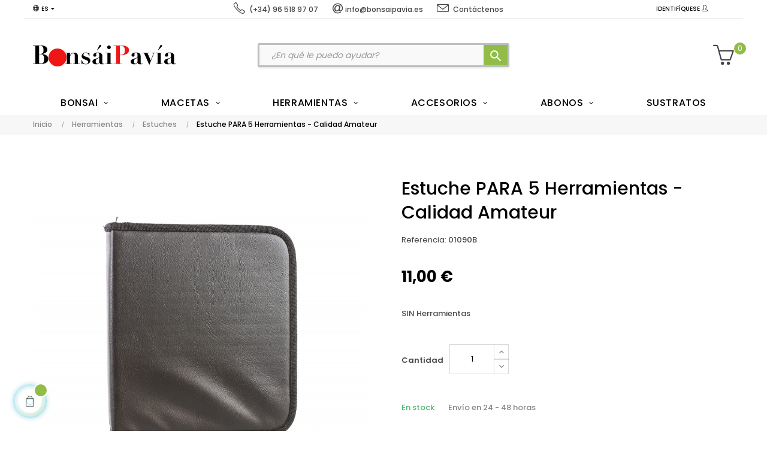

--- FILE ---
content_type: text/html; charset=utf-8
request_url: https://www.bonsaipavia.es/es/estuches/1226-estuche-para-5-herramientas-calidad-amateur.html
body_size: 17073
content:
<!doctype html>
<html lang="es"  class="default" >

  <head>
    
      
  <meta charset="utf-8">


  <meta http-equiv="x-ua-compatible" content="ie=edge">



  <link rel="canonical" href="https://www.bonsaipavia.es/es/estuches/1226-estuche-para-5-herramientas-calidad-amateur.html">

  <title>Estuche para Herramientas de Bonsai</title>
  <meta name="description" content="Estuche para Herramientas de Bonsai, calidad Amateur">
  <meta name="keywords" content="">
      
                  <link rel="alternate" href="https://www.bonsaipavia.es/es/estuches/1226-estuche-para-5-herramientas-calidad-amateur.html" hreflang="es">
                  <link rel="alternate" href="https://www.bonsaipavia.es/gb/estuches/1226-case-for-5-tools-amateur-quality.html" hreflang="en-gb">
        



  <meta name="viewport" content="width=device-width, initial-scale=1">



  <link rel="icon" type="image/vnd.microsoft.icon" href="https://www.bonsaipavia.es/img/favicon.ico?1637055206">
  <link rel="shortcut icon" type="image/x-icon" href="https://www.bonsaipavia.es/img/favicon.ico?1637055206">


  

    <link rel="stylesheet" href="https://www.bonsaipavia.es/themes/at_porto/assets/cache/theme-6009b4174.css" type="text/css" media="all">



    


           


  <script type="text/javascript">
        var LEO_COOKIE_THEME = "AT_PORTO_PANEL_CONFIG";
        var add_cart_error = "An error occurred while processing your request. Please try again";
        var ajaxsearch = "1";
        var buttonwishlist_title_add = "Lista de deseos";
        var buttonwishlist_title_remove = "Sacar de la WishList";
        var cancel_rating_txt = "Cancel Rating";
        var disable_review_form_txt = "No existe un criterio para opinar de este producto o este lenguaje";
        var enable_dropdown_defaultcart = 1;
        var enable_flycart_effect = 1;
        var enable_notification = 0;
        var height_cart_item = "100";
        var isLogged = false;
        var leo_search_url = "https:\/\/www.bonsaipavia.es\/es\/module\/leoproductsearch\/productsearch";
        var leo_token = "4f7cd25249d64f17ccf3f5ae12a29a8a";
        var leoproductsearch_static_token = "4f7cd25249d64f17ccf3f5ae12a29a8a";
        var leoproductsearch_token = "e07544b57d4d453785b19d7553f7cc78";
        var lf_is_gen_rtl = false;
        var lps_show_product_img = "1";
        var lps_show_product_price = "1";
        var number_cartitem_display = 3;
        var numpro_display = "100";
        var prestashop = {"cart":{"products":[],"totals":{"total":{"type":"total","label":"Total","amount":0,"value":"0,00\u00a0\u20ac"},"total_including_tax":{"type":"total","label":"Total (impuestos incl.)","amount":0,"value":"0,00\u00a0\u20ac"},"total_excluding_tax":{"type":"total","label":"Total (impuestos excl.)","amount":0,"value":"0,00\u00a0\u20ac"}},"subtotals":{"products":{"type":"products","label":"Subtotal","amount":0,"value":"0,00\u00a0\u20ac"},"discounts":null,"shipping":{"type":"shipping","label":"Transporte","amount":0,"value":""},"tax":null},"products_count":0,"summary_string":"0 art\u00edculos","vouchers":{"allowed":1,"added":[]},"discounts":[],"minimalPurchase":0,"minimalPurchaseRequired":""},"currency":{"name":"Euro","iso_code":"EUR","iso_code_num":"978","sign":"\u20ac"},"customer":{"lastname":null,"firstname":null,"email":null,"birthday":null,"newsletter":null,"newsletter_date_add":null,"optin":null,"website":null,"company":null,"siret":null,"ape":null,"is_logged":false,"gender":{"type":null,"name":null},"addresses":[]},"language":{"name":"Espa\u00f1ol (Spanish)","iso_code":"es","locale":"es-ES","language_code":"es","is_rtl":"0","date_format_lite":"d\/m\/Y","date_format_full":"d\/m\/Y H:i:s","id":1},"page":{"title":"","canonical":null,"meta":{"title":"Estuche para Herramientas de Bonsai","description":"Estuche para Herramientas de Bonsai, calidad Amateur","keywords":"","robots":"index"},"page_name":"product","body_classes":{"lang-es":true,"lang-rtl":false,"country-ES":true,"currency-EUR":true,"layout-full-width":true,"page-product":true,"tax-display-enabled":true,"product-id-1226":true,"product-Estuche PARA 5 Herramientas - Calidad Amateur":true,"product-id-category-73":true,"product-id-manufacturer-0":true,"product-id-supplier-0":true,"product-available-for-order":true},"admin_notifications":[]},"shop":{"name":"Bons\u00e1i Pav\u00eda","logo":"https:\/\/www.bonsaipavia.es\/img\/bonsai-pavia-logo-1637055206.jpg","stores_icon":"https:\/\/www.bonsaipavia.es\/img\/logo_stores.png","favicon":"https:\/\/www.bonsaipavia.es\/img\/favicon.ico"},"urls":{"base_url":"https:\/\/www.bonsaipavia.es\/","current_url":"https:\/\/www.bonsaipavia.es\/es\/estuches\/1226-estuche-para-5-herramientas-calidad-amateur.html","shop_domain_url":"https:\/\/www.bonsaipavia.es","img_ps_url":"https:\/\/www.bonsaipavia.es\/img\/","img_cat_url":"https:\/\/www.bonsaipavia.es\/img\/c\/","img_lang_url":"https:\/\/www.bonsaipavia.es\/img\/l\/","img_prod_url":"https:\/\/www.bonsaipavia.es\/img\/p\/","img_manu_url":"https:\/\/www.bonsaipavia.es\/img\/m\/","img_sup_url":"https:\/\/www.bonsaipavia.es\/img\/su\/","img_ship_url":"https:\/\/www.bonsaipavia.es\/img\/s\/","img_store_url":"https:\/\/www.bonsaipavia.es\/img\/st\/","img_col_url":"https:\/\/www.bonsaipavia.es\/img\/co\/","img_url":"https:\/\/www.bonsaipavia.es\/themes\/at_porto\/assets\/img\/","css_url":"https:\/\/www.bonsaipavia.es\/themes\/at_porto\/assets\/css\/","js_url":"https:\/\/www.bonsaipavia.es\/themes\/at_porto\/assets\/js\/","pic_url":"https:\/\/www.bonsaipavia.es\/upload\/","pages":{"address":"https:\/\/www.bonsaipavia.es\/es\/direccion","addresses":"https:\/\/www.bonsaipavia.es\/es\/direcciones","authentication":"https:\/\/www.bonsaipavia.es\/es\/autenticacion","cart":"https:\/\/www.bonsaipavia.es\/es\/carro-de-la-compra","category":"https:\/\/www.bonsaipavia.es\/es\/index.php?controller=category","cms":"https:\/\/www.bonsaipavia.es\/es\/index.php?controller=cms","contact":"https:\/\/www.bonsaipavia.es\/es\/contactenos","discount":"https:\/\/www.bonsaipavia.es\/es\/descuento","guest_tracking":"https:\/\/www.bonsaipavia.es\/es\/estado-pedido","history":"https:\/\/www.bonsaipavia.es\/es\/historial-de-pedidos","identity":"https:\/\/www.bonsaipavia.es\/es\/identidad","index":"https:\/\/www.bonsaipavia.es\/es\/","my_account":"https:\/\/www.bonsaipavia.es\/es\/mi-cuenta","order_confirmation":"https:\/\/www.bonsaipavia.es\/es\/index.php?controller=order-confirmation","order_detail":"https:\/\/www.bonsaipavia.es\/es\/index.php?controller=order-detail","order_follow":"https:\/\/www.bonsaipavia.es\/es\/devolucion-de-productos","order":"https:\/\/www.bonsaipavia.es\/es\/carrito","order_return":"https:\/\/www.bonsaipavia.es\/es\/index.php?controller=order-return","order_slip":"https:\/\/www.bonsaipavia.es\/es\/vales","pagenotfound":"https:\/\/www.bonsaipavia.es\/es\/index.php?controller=pagenotfound","password":"https:\/\/www.bonsaipavia.es\/es\/contrasena-olvidado","pdf_invoice":"https:\/\/www.bonsaipavia.es\/es\/index.php?controller=pdf-invoice","pdf_order_return":"https:\/\/www.bonsaipavia.es\/es\/index.php?controller=pdf-order-return","pdf_order_slip":"https:\/\/www.bonsaipavia.es\/es\/index.php?controller=pdf-order-slip","prices_drop":"https:\/\/www.bonsaipavia.es\/es\/promocion","product":"https:\/\/www.bonsaipavia.es\/es\/index.php?controller=product","search":"https:\/\/www.bonsaipavia.es\/es\/buscar","sitemap":"https:\/\/www.bonsaipavia.es\/es\/mapa-del-sitio","stores":"https:\/\/www.bonsaipavia.es\/es\/tiendas","supplier":"https:\/\/www.bonsaipavia.es\/es\/proveedores","register":"https:\/\/www.bonsaipavia.es\/es\/autenticacion?create_account=1","order_login":"https:\/\/www.bonsaipavia.es\/es\/carrito?login=1"},"alternative_langs":{"es":"https:\/\/www.bonsaipavia.es\/es\/estuches\/1226-estuche-para-5-herramientas-calidad-amateur.html","en-gb":"https:\/\/www.bonsaipavia.es\/gb\/estuches\/1226-case-for-5-tools-amateur-quality.html"},"theme_assets":"\/themes\/at_porto\/assets\/","actions":{"logout":"https:\/\/www.bonsaipavia.es\/es\/?mylogout="},"no_picture_image":{"bySize":{"small_default":{"url":"https:\/\/www.bonsaipavia.es\/img\/p\/es-default-small_default.jpg","width":98,"height":98},"cart_default":{"url":"https:\/\/www.bonsaipavia.es\/img\/p\/es-default-cart_default.jpg","width":125,"height":125},"medium_default":{"url":"https:\/\/www.bonsaipavia.es\/img\/p\/es-default-medium_default.jpg","width":378,"height":378},"home_default":{"url":"https:\/\/www.bonsaipavia.es\/img\/p\/es-default-home_default.jpg","width":378,"height":378},"large_default":{"url":"https:\/\/www.bonsaipavia.es\/img\/p\/es-default-large_default.jpg","width":800,"height":800}},"small":{"url":"https:\/\/www.bonsaipavia.es\/img\/p\/es-default-small_default.jpg","width":98,"height":98},"medium":{"url":"https:\/\/www.bonsaipavia.es\/img\/p\/es-default-medium_default.jpg","width":378,"height":378},"large":{"url":"https:\/\/www.bonsaipavia.es\/img\/p\/es-default-large_default.jpg","width":800,"height":800},"legend":""}},"configuration":{"display_taxes_label":true,"display_prices_tax_incl":true,"is_catalog":false,"show_prices":true,"opt_in":{"partner":false},"quantity_discount":{"type":"discount","label":"Descuento unitario"},"voucher_enabled":1,"return_enabled":0},"field_required":[],"breadcrumb":{"links":[{"title":"Inicio","url":"https:\/\/www.bonsaipavia.es\/es\/"},{"title":"Herramientas","url":"https:\/\/www.bonsaipavia.es\/es\/5-herramientas"},{"title":"Estuches","url":"https:\/\/www.bonsaipavia.es\/es\/73-estuches"},{"title":"Estuche PARA 5 Herramientas - Calidad Amateur","url":"https:\/\/www.bonsaipavia.es\/es\/estuches\/1226-estuche-para-5-herramientas-calidad-amateur.html"}],"count":4},"link":{"protocol_link":"https:\/\/","protocol_content":"https:\/\/"},"time":1768834630,"static_token":"4f7cd25249d64f17ccf3f5ae12a29a8a","token":"e07544b57d4d453785b19d7553f7cc78","debug":false};
        var review_error = "An error occurred while processing your request. Please try again";
        var show_popup = 0;
        var text_no_product = "No tenemos productos ";
        var text_results_count = "resultados";
        var type_dropdown_defaultcart = "dropdown";
        var type_flycart_effect = "fade";
        var url_leoproductattribute = "https:\/\/www.bonsaipavia.es\/es\/module\/leofeature\/LeoProductAttribute";
        var width_cart_item = "265";
        var wishlist_add = "El producto ha sido a\u00f1adido a su lista de deseos";
        var wishlist_cancel_txt = "Cancelar";
        var wishlist_confirm_del_txt = "Eliminar el elemento seleccionado?";
        var wishlist_del_default_txt = "No se puede eliminar por defecto deseos";
        var wishlist_email_txt = "Email";
        var wishlist_loggin_required = "Tienes que iniciar sesi\u00f3n para poder gestionar su lista de deseos";
        var wishlist_ok_txt = "De acuerdo";
        var wishlist_quantity_required = "Debe introducir una cantidad";
        var wishlist_remove = "El producto se retir\u00f3 con \u00e9xito de su Lista de deseos";
        var wishlist_reset_txt = "Reiniciar";
        var wishlist_send_txt = "Enviar";
        var wishlist_send_wishlist_txt = "Enviar lista de deseos";
        var wishlist_url = "https:\/\/www.bonsaipavia.es\/es\/module\/leofeature\/mywishlist";
        var wishlist_viewwishlist = "Ver su lista de deseos";
      </script>
<script type="text/javascript">
	var choosefile_text = "Elija el archivo";
	var turnoff_popup_text = "No mostrar este popup de nuevo";
	
	var size_item_quickview = 82;
	var style_scroll_quickview = 'vertical';
	
	var size_item_page = 113;
	var style_scroll_page = 'horizontal';
	
	var size_item_quickview_attr = 101;	
	var style_scroll_quickview_attr = 'vertical';
	
	var size_item_popup = 160;
	var style_scroll_popup = 'vertical';
</script>


  <!-- @file modules\appagebuilder\views\templates\hook\header -->

<script>
	/**
	 * List functions will run when document.ready()
	 */
	var ap_list_functions = [];
	/**
	 * List functions will run when window.load()
	 */
	var ap_list_functions_loaded = [];

	/**
	 * List functions will run when document.ready() for theme
	 */

	var products_list_functions = [];
</script>


<script type='text/javascript'>
	var leoOption = {
		category_qty:1,
		product_list_image:0,
		product_one_img:1,
		productCdown: 1,
		productColor: 0,
		homeWidth: 378,
		homeheight: 378,
	}

	ap_list_functions.push(function(){
		if (typeof $.LeoCustomAjax !== "undefined" && $.isFunction($.LeoCustomAjax)) {
			var leoCustomAjax = new $.LeoCustomAjax();
			leoCustomAjax.processAjax();
		}
	});
</script>
<script type="text/javascript">
	
	var FancyboxI18nClose = "Cerrar";
	var FancyboxI18nNext = "Siguiente";
	var FancyboxI18nPrev = "Anterior";
	var current_link = "http://www.bonsaipavia.es/es/";		
	var currentURL = window.location;
	currentURL = String(currentURL);
	currentURL = currentURL.replace("https://","").replace("http://","").replace("www.","").replace( /#\w*/, "" );
	current_link = current_link.replace("https://","").replace("http://","").replace("www.","");
	var text_warning_select_txt = "Por favor seleccione uno de quitar?";
	var text_confirm_remove_txt = "¿Seguro para eliminar fila de pie?";
	var close_bt_txt = "Cerrar";
	var list_menu = [];
	var list_menu_tmp = {};
	var list_tab = [];
	var isHomeMenu = 0;
	
</script><style type="text/css">
    .lg-backdrop{
        z-index: 10400;
                    background-color: #ffffff;
            }
    .lg-outer{
        z-index: 10500;
    }
    .lg-toolbar .lg-icon{
                    color: #000000;
            }
    .lg-toolbar .lg-icon:hover{
                    color: #000000;
            }
    .lg-sub-html, .lg-toolbar{
                    background-color: #ffffff;
            }
    .lg-actions .lg-next, .lg-actions .lg-prev{
                    background-color: #ffffff;
                            color: #000000;
            }
    .lg-actions .lg-next:hover, .lg-actions .lg-prev:hover{
                    background-color: #ffffff;
                            color: #91BD46;
            }
    .lg-outer .lg-thumb-outer{
                    background-color: #ffffff;
            }
    .lg-outer .lg-toogle-thumb{
                    color: #000000;
                            background-color: #ffffff;
            }
    .lg-outer .lg-toogle-thumb:hover, .lg-outer.lg-dropdown-active #lg-share{
                    color: #000000;
            }
    .lg-outer .lg-thumb-item.active, .lg-outer .lg-thumb-item:hover{
                    border-color: #a90707;
            }
            .lg-outer.lg-pull-caption-up.lg-thumb-open .lg-sub-html{
            bottom: 118px;
        }
                .magnify > .magnify-lens {
            width: 200px;
            height: 200px;
        }
                .arlg-pager-controls{
        position: relative;
    }
    .arlg-pager-controls .arlg-pager-prev,
    .arlg-pager-controls .arlg-pager-next{
        width: 24px;
        height: 32px;
        padding: 0;
        margin: 0;
        border: 0;
        position: absolute;
        top: -59px;
        color: #232323;
        opacity: 0.7;
        transition: 0.2s all;
        z-index: 100;
    }
    .arlg-pager-controls .arlg-pager-prev:hover,
    .arlg-pager-controls .arlg-pager-next:hover{
        opacity: 0.9;
    }
    .arlg-pager-controls .arlg-pager-prev{
        left: -24px;
        right: auto;
        background: url('/modules/arlg/views/img/prev.svg') 50% 50% no-repeat scroll rgba(255, 255, 255, 0.6);
    }
    .arlg-pager-controls .arlg-pager-next{
        right: -24px;
        left: auto;
        background: url('/modules/arlg/views/img/next.svg') 50% 50% no-repeat scroll rgba(255, 255, 255, 0.6);
    }
    .arlg-pager-controls.active .arlg-pager-prev{
        left: 0;
    }
    .arlg-pager-controls.active .arlg-pager-next{
        right: 0;
    }
        .quickview-modal .product-cover,
    .quickview-modal .js-qv-mask,
    .quickview .product-cover,
    .quickview .js-qv-mask{
        display: block;
    }
</style>
<script type="text/javascript">
    var arlgMagnify = false;
    var arlgGalleryConfig = {
                    thumbnail: true,
            showThumbByDefault: true,
            animateThumb: true,
                loop: true,
        
        closable: true,
        escKey: true,
        keyPress: true,
        controls: true,
        slideEndAnimatoin: false,
        hideControlOnEnd: false,
        mousewheel: true,
        preload: 1,
        download: false,
        counter: true,
        enableDrag: true,
        enableSwipe: true,
                    pause: 3000,
            progressBar: true,
                thumbWidth: 98,
        thumbContHeight: 118
    };
    var arlgVertical = false;
    var arlgZoomSL = false;
            arlgZoomSL = true;
        var arLgZoomSLOptions = {
            container: '#arlg-zoom',
            innerzoom: true,
            magnifierspeedanimate: 250,
            scrollspeedanimate: 4
        };
        var arlgSliderConfig = {
        enableDrag: false,
                    prevHtml: '<svg role="img" xmlns="http://www.w3.org/2000/svg" viewBox="0 0 256 512"><path fill="currentColor" d="M238.475 475.535l7.071-7.07c4.686-4.686 4.686-12.284 0-16.971L50.053 256 245.546 60.506c4.686-4.686 4.686-12.284 0-16.971l-7.071-7.07c-4.686-4.686-12.284-4.686-16.97 0L10.454 247.515c-4.686 4.686-4.686 12.284 0 16.971l211.051 211.05c4.686 4.686 12.284 4.686 16.97-.001z" class=""></path></svg>',
            nextHtml: '<svg role="img" xmlns="http://www.w3.org/2000/svg" viewBox="0 0 256 512"><path fill="currentColor" d="M17.525 36.465l-7.071 7.07c-4.686 4.686-4.686 12.284 0 16.971L205.947 256 10.454 451.494c-4.686 4.686-4.686 12.284 0 16.971l7.071 7.07c4.686 4.686 12.284 4.686 16.97 0l211.051-211.05c4.686-4.686 4.686-12.284 0-16.971L34.495 36.465c-4.686-4.687-12.284-4.687-16.97 0z" class=""></path></svg>',
                item: 1,
        loop: true,
                slideMargin: 0,
        thumbItem: 5,
        item: 1,
        controls: false,
        gallery: true,
        pager: true,
                onAfterSlide: function(el) {
            arlg.setCurrentPagerPos(el.getCurrentSlideCount()-2);
            if (arlgMagnify && arlgZoomSL){
                $('#lightSlider .lslide.active img').imagezoomsl(arLgZoomSLOptions);
            }
        },
        onSliderLoad: function(el) {
            var config = Object.assign({
            }, arlgGalleryConfig);
            config.selector = '#lightSlider .lslide';
            el.lightGallery(config);
                    }
    };
    function arLgInit(){
                    $('.images-container li').each(function(index){
                var img = $(this).find('img');
                $(img).parent().attr('data-src', img.attr('data-image-large-src'));
            });
            var arlgMainImg = $('.product-cover').find('[data-toggle="modal"]');
            arlgMainImg.removeAttr('data-toggle').removeAttr('data-target').addClass('arlg-main-container');
            $(document).on('click', '.arlg-main-container', function(){
                $('.images-container .selected').trigger('click');
            });
            $(document).on('click', '.js-qv-product-cover', function(){
                $('.images-container .selected').trigger('click');
            });
                        $('.images-container li').hover(function(){
                $('.images-container li .selected').removeClass('selected');
                $(this).find('img').addClass('selected');
                var imgSrc = $(this).find('img').attr('data-image-large-src');
                $('.arlg-main-container').parent().find('img').attr('src', imgSrc).attr('data-magnify-src', imgSrc);
                if (arlgMagnify){
                                            $('.product-cover img').imagezoomsl(arLgZoomSLOptions);
                                    }
            });
            if (arlgMagnify){
                arlgMainImg.hide();
                $('.product-cover img').attr('data-magnify-src', $('.product-cover img').attr('src'));
                                    $('.product-cover img').imagezoomsl(arLgZoomSLOptions);
                                
            }
                $('.images-container .fancybox').removeClass('fancybox');
            };
    window.addEventListener('load', function(){
        $('body').on('click', '.tracker', function(){
            $('.lightSlider .lslide.active').click();
        });

                    prestashop.on('updatedProduct', function(resp){
                arLgInit();
            });
                        arLgInit();
    });
        </script>
  <link rel="prefetch" href="https://www.paypal.com/sdk/js?client-id=AXjYFXWyb4xJCErTUDiFkzL0Ulnn-bMm4fal4G-1nQXQ1ZQxp06fOuE7naKUXGkq2TZpYSiI9xXbs4eo&amp;merchant-id=K7L9ZL7J6ZQZN&amp;currency=EUR&amp;intent=capture&amp;commit=false&amp;vault=false&amp;integration-date=2022-14-06&amp;disable-funding=card&amp;locale=es_ES&amp;enable-funding=sofort,paylater&amp;components=marks,funding-eligibility,payment-fields" as="script">




    
  <meta property="og:type" content="product">
  <meta property="og:url" content="https://www.bonsaipavia.es/es/estuches/1226-estuche-para-5-herramientas-calidad-amateur.html">
  <meta property="og:title" content="Estuche para Herramientas de Bonsai">
  <meta property="og:site_name" content="Bonsái Pavía">
  <meta property="og:description" content="Estuche para Herramientas de Bonsai, calidad Amateur">
  <meta property="og:image" content="https://www.bonsaipavia.es/21735-large_default/estuche-para-5-herramientas-calidad-amateur.jpg">
      <meta property="product:pretax_price:amount" content="9.090909">
    <meta property="product:pretax_price:currency" content="EUR">
    <meta property="product:price:amount" content="11">
    <meta property="product:price:currency" content="EUR">
      <meta property="product:weight:value" content="0.500000">
  <meta property="product:weight:units" content="kg">
  
  </head>

  <body id="product" class="lang-es country-es currency-eur layout-full-width page-product tax-display-enabled product-id-1226 product-estuche-para-5-herramientas-calidad-amateur product-id-category-73 product-id-manufacturer-0 product-id-supplier-0 product-available-for-order fullwidth">

    
      
    

    <main id="page">
      
              
      <header id="header">
        <div class="header-container">
          
            
  <div class="header-banner">
            <div class="inner"></div>
      </div>



  <nav class="header-nav">
    <div class="topnav">
              <div class="inner"></div>
          </div>
    <div class="bottomnav">
              <div class="inner"><!-- @file modules\appagebuilder\views\templates\hook\ApRow -->
<div class="wrapper"
            style="background: #ffffff no-repeat"
                        >

<div class="container">
    <div        class="row box-navh2 box-h4 topbarinfo ApRow  has-bg bg-fullwidth-container"
                            style="padding-bottom: 1px;"                >
                                            <!-- @file modules\appagebuilder\views\templates\hook\ApColumn -->
<div    class="col-xl-3 col-lg-3 col-md-3 col-sm-2 col-xs-2 col-sp-2 col-info position-static no-padding ApColumn "
	    >
                    <!-- @file modules\appagebuilder\views\templates\hook\ApModule -->
<div class="language-selector-wrapper dropdown js-dropdown popup-over" id="language-selector-label">
  <a class="popup-title" href="javascript:void(0)" data-toggle="dropdown" title="Idioma" aria-label="Desplegable del idioma">
    <i class="icon-globe"></i>
    <span>Es</span>
    <i class="fa fa-caret-down" aria-hidden="true"></i>
  </a>
  <ul class="dropdown-menu popup-content link language-selector" aria-labelledby="language-selector-label">
              <li  class="current" >
          <a href="https://www.bonsaipavia.es/es/estuches/1226-estuche-para-5-herramientas-calidad-amateur.html" class="dropdown-item" data-iso-code="es">
	  <img class="lazy" data-src="https://www.bonsaipavia.es/img/l/1.jpg" alt="es" width="16" height="11" />
	  Español
	  </a>
        </li>
              <li >
          <a href="https://www.bonsaipavia.es/gb/estuches/1226-case-for-5-tools-amateur-quality.html" class="dropdown-item" data-iso-code="gb">
	  <img class="lazy" data-src="https://www.bonsaipavia.es/img/l/2.jpg" alt="gb" width="16" height="11" />
	  English GB
	  </a>
        </li>
        </ul>
</div>


    </div><!-- @file modules\appagebuilder\views\templates\hook\ApColumn -->
<div    class="col-xl-5 col-lg-4 col-md-6 col-sm-8 col-xs-8 col-sp-8 col-info position-static no-padding  ApColumn "
	    >
                    <!-- @file modules\appagebuilder\views\templates\hook\ApGeneral -->
<div     class="block headcontact ApHtml">
	                    <div class="block_content"><p style="text-align: center;"><a href="tel:0034965189707" title="¿Hablamos?" class="linktop"><i class="icon-phone top"> </i> <span class="texttop">(+34) 96 518 97 07</span> </a><span class="separator"> </span> <a href="mailto:info@bonsaipavia.es" title="Escríbenos" class="linktop"><i class="fa fa-at top"> </i> <span class="texttop">info@bonsaipavia.es</span></a><span class="separator"> </span> <a href="/es/contactenos" title="Contacto" class="linktop"><i class="icon-envelope top"> </i> <span class="texttop">Contáctenos</span></a></p></div>
    	</div>
    </div><!-- @file modules\appagebuilder\views\templates\hook\ApColumn -->
<div    class="col-xl-4 col-lg-5 col-md-3 col-sm-2 col-xs-2 col-sp-2 col-info position-static no-padding ApColumn "
	    >
                    <!-- @file modules\appagebuilder\views\templates\hook\ApModule -->
<div class="userinfo-selector dropdown js-dropdown popup-over" id="_desktop_user_info">
  <a href="javascript:void(0)" data-toggle="dropdown" class="popup-title" title="Cuenta">
    <i class="icon-user"></i>
    <span class="block">
      Cuenta
    </span>
 </a>
  <ul class="popup-content dropdown-menu user-info">
          <li>
        <a
          class="signin leo-quicklogin"
          data-enable-sociallogin="enable"
          data-type="popup"
          data-layout="login"
          href="https://www.bonsaipavia.es/es/autenticacion"
          title="Acceda a "mi cuenta" de cliente"
          rel="nofollow"
        >
          <span>Identifíquese</span>
          <i class="icon-user"></i>
        </a>
      </li>
      </ul>
</div>
    </div>            </div>
</div>
</div>
        
	<script>
		ap_list_functions.push(function(){
			$.stellar({horizontalScrolling:false}); 
		});
	</script>
    
    </div>
          </div>
  </nav>



  <div class="header-top">
          <div class="inner"><!-- @file modules\appagebuilder\views\templates\hook\ApRow -->
<div class="wrapper"
>

<div class="container">
    <div        class="row box-toph2 box-h4 ApRow  "
                            style=""                >
                                            <!-- @file modules\appagebuilder\views\templates\hook\ApColumn -->
<div    class="col-xl-3 col-lg-3 col-md-6 col-sm-6 col-xs-6 col-sp-6 col-logo ApColumn "
	    >
                    <!-- @file modules\appagebuilder\views\templates\hook\ApGenCode -->

	<div class="h-logo">    <a href="https://www.bonsaipavia.es/"  title="Bonsái Pavía">        <img class="img-fluid" src="/img/cms/LogoBonsaiPavia.svg" alt="Bonsái Pavía">    </a></div>

    </div><!-- @file modules\appagebuilder\views\templates\hook\ApColumn -->
<div    class="col-xl-6 col-lg-7 col-md-12 col-sm-12 col-xs-12 col-sp-12 col-search ApColumn "
	    >
                    <!-- @file modules\appagebuilder\views\templates\hook\ApModule -->


<!-- Block search module -->
<div id="leo_search_block_top" class="block exclusive">
	<h4 class="title_block">Buscar aquí... </h4>
		<form method="get" action="https://www.bonsaipavia.es/es/index.php?controller=productsearch" id="leosearchtopbox" data-label-suggestion="Sugerencias " data-search-for="Buscar para " data-in-category="en categoría " data-products-for="Productos para " data-label-products="Productos" data-view-all="Ver todos">
		<input type="hidden" name="fc" value="module" />
		<input type="hidden" name="module" value="leoproductsearch" />
		<input type="hidden" name="controller" value="productsearch" />
		<input type="hidden" name="txt_not_found" value="No se encontraron productos">
                <input type="hidden" name="leoproductsearch_static_token" value="4f7cd25249d64f17ccf3f5ae12a29a8a"/>
		    	<label>Buscar Productos: </label>
		<div class="block_content clearfix leoproductsearch-content">
						<div class="leoproductsearch-result">
				<div class="leoproductsearch-loading cssload-speeding-wheel"></div>
				<input class="search_query form-control grey" type="text" id="leo_search_query_top" name="search_query" data-content='' value="" placeholder="¿En qué le puedo ayudar?"/>
				<div class="ac_results lps_results"></div>
			</div>
			<button type="submit" id="leo_search_top_button" class="btn btn-default button button-small"><span><i class="material-icons search">search</i></span></button> 
		</div>
	</form>
</div>
<script type="text/javascript">
	var blocksearch_type = 'top';
</script>
<!-- /Block search module -->

    </div><!-- @file modules\appagebuilder\views\templates\hook\ApColumn -->
<div    class="col-xl-3 col-lg-2 col-md-2 col-sm-3 col-xs-3 col-sp-3 col-cart ApColumn "
	    >
                    <!-- @file modules\appagebuilder\views\templates\hook\ApModule -->
<div id="cart-block">
  <div class="blockcart cart-preview inactive" data-refresh-url="//www.bonsaipavia.es/es/module/ps_shoppingcart/ajax">
    <div class="header">
              <i class="icon-basket"></i>
        <span class="cart-products-count">0</span>
        <span class="block">
          Carrito 
        </span>
          </div>
  </div>
</div>

    </div>            </div>
</div>
</div>
    <!-- @file modules\appagebuilder\views\templates\hook\ApRow -->
<div class="wrapper"
            style="background: no-repeat"
                        >

<div class="container">
    <div        class="row box-menuh4 ApRow  has-bg bg-fullwidth-container"
                            style=""                >
                                            <!-- @file modules\appagebuilder\views\templates\hook\ApColumn -->
<div    class="col-xl-12 col-lg-12 col-md-4 col-sm-4 col-xs-4 col-sp-4 no-padding ApColumn "
	    >
                    <!-- @file modules\appagebuilder\views\templates\hook\ApSlideShow -->
<div id="memgamenu-form_12347722500091615" class="ApMegamenu">
			    
                <nav data-megamenu-id="12347722500091615" class="leo-megamenu cavas_menu navbar navbar-default enable-canvas " role="navigation">
                            <!-- Brand and toggle get grouped for better mobile display -->
                            <div class="navbar-header">
                                    <button type="button" class="navbar-toggler hidden-lg-up" data-toggle="collapse" data-target=".megamenu-off-canvas-12347722500091615">
                                            <span class="sr-only">Navegación de palanca</span>
                                            &#9776;
                                            <!--
                                            <span class="icon-bar"></span>
                                            <span class="icon-bar"></span>
                                            <span class="icon-bar"></span>
                                            -->
                                    </button>
                            </div>
                            <!-- Collect the nav links, forms, and other content for toggling -->
                                                        <div class="leo-top-menu collapse navbar-toggleable-md megamenu-off-canvas megamenu-off-canvas-12347722500091615"><ul class="nav navbar-nav megamenu horizontal"><li data-menu-type="category" class="nav-item parent home_menu dropdown aligned-left  " >
    <a class="nav-link dropdown-toggle has-category" data-toggle="dropdown" href="https://www.bonsaipavia.es/es/3-bonsai" target="_self">

                    
                    <span class="menu-title">Bonsai</span>
                                        
            </a>
        <b class="caret"></b>
            <div class="dropdown-sub dropdown-menu" >
            <div class="dropdown-menu-inner">
                                    <div class="row">
                                                    <div class="mega-col col-md-12" >
                                <div class="mega-col-inner ">
                                    <div class="leo-widget" data-id_widget="1652195379">
    <div class="widget-subcategories">
                <div class="widget-inner">
                            <div class="menu-title">
                    <a href="https://www.bonsaipavia.es/es/3-bonsai" title="Bonsái" class="img">
                            Bonsái 
                    </a>
                </div>
                <ul>
                                    <li class="clearfix ">
                        <a href="https://www.bonsaipavia.es/es/6-bonsais-caducifolios" title="Caducifolios" class="img">
                                Caducifolios 
                        </a>
                                            </li>
                                    <li class="clearfix ">
                        <a href="https://www.bonsaipavia.es/es/7-coniferas" title="Coníferas" class="img">
                                Coníferas 
                        </a>
                                            </li>
                                    <li class="clearfix ">
                        <a href="https://www.bonsaipavia.es/es/13-de-flor-y-fruto" title="De Flor y Fruto" class="img">
                                De Flor y Fruto 
                        </a>
                                            </li>
                                    <li class="clearfix ">
                        <a href="https://www.bonsaipavia.es/es/14-perennes" title="Perennes" class="img">
                                Perennes 
                        </a>
                                            </li>
                                    <li class="clearfix ">
                        <a href="https://www.bonsaipavia.es/es/16-plantones" title="Plantones" class="img">
                                Plantones 
                        </a>
                                            </li>
                                </ul>
                    </div>
    </div>
 
</div>                                </div>
                            </div>
                                            </div>
                            </div>
        </div>
    </li>
<li data-menu-type="category" class="nav-item parent  dropdown aligned-left  " >
    <a class="nav-link dropdown-toggle has-category" data-toggle="dropdown" href="https://www.bonsaipavia.es/es/4-macetas-bonsai" target="_self">

                    
                    <span class="menu-title">Macetas</span>
                                        
            </a>
        <b class="caret"></b>
            <div class="dropdown-sub dropdown-menu" >
            <div class="dropdown-menu-inner">
                                    <div class="row">
                                                    <div class="mega-col col-md-12" >
                                <div class="mega-col-inner">
                                    <div class="leo-widget" data-id_widget="1654858242">
    <div class="widget-subcategories">
                <div class="widget-inner">
                            <div class="menu-title">
                    <a href="https://www.bonsaipavia.es/es/4-macetas-bonsai" title="Macetas" class="img">
                            Macetas 
                    </a>
                </div>
                <ul>
                                    <li class="clearfix ">
                        <a href="https://www.bonsaipavia.es/es/8-macetas-bonsai-esmaltadas" title="Esmaltadas" class="img">
                                Esmaltadas 
                        </a>
                                            </li>
                                    <li class="clearfix ">
                        <a href="https://www.bonsaipavia.es/es/9-macetas-bonsai-sin-esmaltar" title="Sin Esmaltar" class="img">
                                Sin Esmaltar 
                        </a>
                                            </li>
                                    <li class="clearfix ">
                        <a href="https://www.bonsaipavia.es/es/19-macetas-bonsai-de-autor" title="De Autor" class="img">
                                De Autor 
                        </a>
                                            </li>
                                    <li class="clearfix ">
                        <a href="https://www.bonsaipavia.es/es/53-maceta-bonsai-seto" title="De Seto" class="img">
                                De Seto 
                        </a>
                                            </li>
                                    <li class="clearfix ">
                        <a href="https://www.bonsaipavia.es/es/61-macetas-de-plastico" title="De Plástico" class="img">
                                De Plástico 
                        </a>
                                            </li>
                                    <li class="clearfix ">
                        <a href="https://www.bonsaipavia.es/es/30-de-entrenamiento-tokoname" title="De Entrenamiento-Tokoname" class="img">
                                De Entrenamiento-Tokoname 
                        </a>
                                            </li>
                                </ul>
                    </div>
    </div>
 
</div>                                </div>
                            </div>
                                            </div>
                            </div>
        </div>
    </li>
<li data-menu-type="category" class="nav-item parent  dropdown aligned-left  " >
    <a class="nav-link dropdown-toggle has-category" data-toggle="dropdown" href="https://www.bonsaipavia.es/es/5-herramientas" target="_self">

                    
                    <span class="menu-title">Herramientas</span>
                                        
            </a>
        <b class="caret"></b>
            <div class="dropdown-sub dropdown-menu" >
            <div class="dropdown-menu-inner">
                                    <div class="row">
                                            </div>
                                    <div class="row">
                                                    <div class="mega-col col-md-12" >
                                <div class="mega-col-inner ">
                                    <div class="leo-widget" data-id_widget="1652773751">
    <div class="widget-subcategories">
                <div class="widget-inner">
                            <div class="menu-title">
                    <a href="https://www.bonsaipavia.es/es/5-herramientas" title="Herramientas" class="img">
                            Herramientas 
                    </a>
                </div>
                <ul>
                                    <li class="clearfix ">
                        <a href="https://www.bonsaipavia.es/es/67-tijeras" title="Tijeras" class="img">
                                Tijeras 
                        </a>
                                            </li>
                                    <li class="clearfix ">
                        <a href="https://www.bonsaipavia.es/es/68-podadoras" title="Podadoras" class="img">
                                Podadoras 
                        </a>
                                            </li>
                                    <li class="clearfix ">
                        <a href="https://www.bonsaipavia.es/es/69-cortaalambres" title="CortaAlambres" class="img">
                                CortaAlambres 
                        </a>
                                            </li>
                                    <li class="clearfix ">
                        <a href="https://www.bonsaipavia.es/es/70-alicates" title="Alicates" class="img">
                                Alicates 
                        </a>
                                            </li>
                                    <li class="clearfix ">
                        <a href="https://www.bonsaipavia.es/es/72-cepillospinzas" title="Cepillos,Pinzas" class="img">
                                Cepillos,Pinzas 
                        </a>
                                            </li>
                                    <li class="clearfix ">
                        <a href="https://www.bonsaipavia.es/es/49-paramadera" title="ParaMadera" class="img">
                                ParaMadera 
                        </a>
                                            </li>
                                    <li class="clearfix ">
                        <a href="https://www.bonsaipavia.es/es/73-estuches" title="Estuches" class="img">
                                Estuches 
                        </a>
                                            </li>
                                    <li class="clearfix ">
                        <a href="https://www.bonsaipavia.es/es/74-herramientasvarias" title="HerramientasVarias" class="img">
                                HerramientasVarias 
                        </a>
                                            </li>
                                </ul>
                    </div>
    </div>
 
</div>                                </div>
                            </div>
                                            </div>
                            </div>
        </div>
    </li>
<li data-menu-type="category" class="nav-item parent  dropdown aligned-fullwidth  " >
    <a class="nav-link dropdown-toggle has-category" data-toggle="dropdown" href="https://www.bonsaipavia.es/es/47-accesorios-bonsai" target="_self">

                    
                    <span class="menu-title">Accesorios</span>
                                        
            </a>
        <b class="caret"></b>
            <div class="dropdown-sub dropdown-menu" >
            <div class="dropdown-menu-inner">
                                    <div class="row">
                                                    <div class="mega-col col-md-2" >
                                <div class="mega-col-inner ">
                                    <div class="leo-widget" data-id_widget="1632235683">
    <div class="widget-subcategories">
                <div class="widget-inner">
                            <div class="menu-title">
                    <a href="https://www.bonsaipavia.es/es/33-alambre-bonsais" title="Alambre" class="img">
                            Alambre 
                    </a>
                </div>
                <ul>
                                    <li class="clearfix ">
                        <a href="https://www.bonsaipavia.es/es/35-alambre-bonsai-aluminio" title="Aluminio" class="img">
                                Aluminio 
                        </a>
                                            </li>
                                    <li class="clearfix ">
                        <a href="https://www.bonsaipavia.es/es/34-alambre-bonsai-aluminio-alta-calidad" title="Aluminio Alta Calidad" class="img">
                                Aluminio Alta Calidad 
                        </a>
                                            </li>
                                    <li class="clearfix ">
                        <a href="https://www.bonsaipavia.es/es/36-alambre-bonsai-cobre" title="Cobre Recocido Japonés" class="img">
                                Cobre Recocido Japonés 
                        </a>
                                            </li>
                                    <li class="clearfix ">
                        <a href="https://www.bonsaipavia.es/es/59-cobre-recocido" title="Cobre Recocido" class="img">
                                Cobre Recocido 
                        </a>
                                            </li>
                                </ul>
                    </div>
    </div>
 
</div>                                </div>
                            </div>
                                                    <div class="mega-col col-md-2" >
                                <div class="mega-col-inner ">
                                    <div class="leo-widget" data-id_widget="1632235698">
    <div class="widget-subcategories">
                <div class="widget-inner">
                            <div class="menu-title">
                    <a href="https://www.bonsaipavia.es/es/39-cicatrizantes" title="Cicatrizantes" class="img">
                            Cicatrizantes 
                    </a>
                </div>
                <ul>
                                </ul>
                    </div>
    </div>
 
</div>                                </div>
                            </div>
                                                    <div class="mega-col col-md-2" >
                                <div class="mega-col-inner ">
                                    <div class="leo-widget" data-id_widget="1631007022">
    <div class="widget-subcategories">
                <div class="widget-inner">
                            <div class="menu-title">
                    <a href="https://www.bonsaipavia.es/es/40-fitosanitarios-bonsai" title="Fitosanitarios" class="img">
                            Fitosanitarios 
                    </a>
                </div>
                <ul>
                                </ul>
                    </div>
    </div>
 
</div><div class="leo-widget" data-id_widget="1631007052">
    <div class="widget-subcategories">
                <div class="widget-inner">
                            <div class="menu-title">
                    <a href="https://www.bonsaipavia.es/es/50-varios" title="Varios" class="img">
                            Varios 
                    </a>
                </div>
                <ul>
                                </ul>
                    </div>
    </div>
 
</div>                                </div>
                            </div>
                                                    <div class="mega-col col-md-2" >
                                <div class="mega-col-inner ">
                                    <div class="leo-widget" data-id_widget="1632235719">
    <div class="widget-subcategories">
                <div class="widget-inner">
                            <div class="menu-title">
                    <a href="https://www.bonsaipavia.es/es/42-mesas-y-material-exposicion" title="Mesas y Material Exposición" class="img">
                            Mesas y Material Exposición 
                    </a>
                </div>
                <ul>
                                </ul>
                    </div>
    </div>
 
</div>                                </div>
                            </div>
                                                    <div class="mega-col col-md-2" >
                                <div class="mega-col-inner ">
                                    <div class="leo-widget" data-id_widget="1631006969">
    <div class="widget-subcategories">
                <div class="widget-inner">
                            <div class="menu-title">
                    <a href="https://www.bonsaipavia.es/es/48-trasplante" title="Trasplante" class="img">
                            Trasplante 
                    </a>
                </div>
                <ul>
                                </ul>
                    </div>
    </div>
 
</div>                                </div>
                            </div>
                                                    <div class="mega-col col-md-2" >
                                <div class="mega-col-inner ">
                                    <div class="leo-widget" data-id_widget="1631006940">
    <div class="widget-subcategories">
                <div class="widget-inner">
                            <div class="menu-title">
                    <a href="https://www.bonsaipavia.es/es/37-riego" title="Riego" class="img">
                            Riego 
                    </a>
                </div>
                <ul>
                                </ul>
                    </div>
    </div>
 
</div>                                </div>
                            </div>
                                            </div>
                            </div>
        </div>
    </li>
<li data-menu-type="category" class="nav-item parent  dropdown aligned-left  " >
    <a class="nav-link dropdown-toggle has-category" data-toggle="dropdown" href="https://www.bonsaipavia.es/es/11-abonos" target="_self">

                    
                    <span class="menu-title">Abonos</span>
                                        
            </a>
        <b class="caret"></b>
            <div class="dropdown-sub dropdown-menu" >
            <div class="dropdown-menu-inner">
                                    <div class="row">
                                                    <div class="mega-col col-md-12" >
                                <div class="mega-col-inner ">
                                    <div class="leo-widget" data-id_widget="1652195272">
    <div class="widget-subcategories">
                <div class="widget-inner">
                            <div class="menu-title">
                    <a href="https://www.bonsaipavia.es/es/11-abonos" title="Abonos" class="img">
                            Abonos 
                    </a>
                </div>
                <ul>
                                    <li class="clearfix ">
                        <a href="https://www.bonsaipavia.es/es/64-abonos-solidos" title="Abonos Solidos" class="img">
                                Abonos Solidos 
                        </a>
                                            </li>
                                    <li class="clearfix ">
                        <a href="https://www.bonsaipavia.es/es/65-abonos-liquidos" title="Abonos Liquidos" class="img">
                                Abonos Liquidos 
                        </a>
                                            </li>
                                    <li class="clearfix ">
                        <a href="https://www.bonsaipavia.es/es/38-vigorizantes-y-correctores" title="Vigorizantes y Correctores" class="img">
                                Vigorizantes y Correctores 
                        </a>
                                            </li>
                                    <li class="clearfix ">
                        <a href="https://www.bonsaipavia.es/es/40-fitosanitarios-bonsai" title="Fitosanitarios" class="img">
                                Fitosanitarios 
                        </a>
                                            </li>
                                    <li class="clearfix ">
                        <a href="https://www.bonsaipavia.es/es/66-contenedores-de-abono" title="Contenedores de Abono" class="img">
                                Contenedores de Abono 
                        </a>
                                            </li>
                                </ul>
                    </div>
    </div>
 
</div>                                </div>
                            </div>
                                            </div>
                            </div>
        </div>
    </li>
    <li data-menu-type="category" class="nav-item  " >
        <a class="nav-link has-category" href="https://www.bonsaipavia.es/es/10-sustratos" target="_self">
                            
                            <span class="menu-title">Sustratos</span>
                                                        </a>
    </li>
</ul></div>
            </nav>
<script type="text/javascript">
	list_menu_tmp.id = '12347722500091615';
	list_menu_tmp.type = 'horizontal';
	list_menu_tmp.show_cavas =1;
	list_menu_tmp.list_tab = list_tab;
	list_menu.push(list_menu_tmp);
	list_menu_tmp = {};	
	list_tab = {};
</script>
    
	</div>

    </div>            </div>
</div>
</div>
        
	<script>
		ap_list_functions.push(function(){
			$.stellar({horizontalScrolling:false}); 
		});
	</script>
    
    </div>
          </div>
  
          
        </div>
      </header>
      
        
<aside id="notifications">
  <div class="container">
    
    
    
      </div>
</aside>
      
      <section id="wrapper">
       
              <div class="container">
                
            

<nav data-depth="4" class="breadcrumb hidden-sm-down">
  <ol itemscope itemtype="http://schema.org/BreadcrumbList">
    
              
          <li itemprop="itemListElement" itemscope itemtype="http://schema.org/ListItem">
            <a itemprop="item" href="https://www.bonsaipavia.es/es/">
              <span itemprop="name">Inicio</span>
            </a>
            <meta itemprop="position" content="1">
          </li>
        
              
          <li itemprop="itemListElement" itemscope itemtype="http://schema.org/ListItem">
            <a itemprop="item" href="https://www.bonsaipavia.es/es/5-herramientas">
              <span itemprop="name">Herramientas</span>
            </a>
            <meta itemprop="position" content="2">
          </li>
        
              
          <li itemprop="itemListElement" itemscope itemtype="http://schema.org/ListItem">
            <a itemprop="item" href="https://www.bonsaipavia.es/es/73-estuches">
              <span itemprop="name">Estuches</span>
            </a>
            <meta itemprop="position" content="3">
          </li>
        
              
          <li itemprop="itemListElement" itemscope itemtype="http://schema.org/ListItem">
            <a itemprop="item" href="https://www.bonsaipavia.es/es/estuches/1226-estuche-para-5-herramientas-calidad-amateur.html">
              <span itemprop="name">Estuche PARA 5 Herramientas - Calidad Amateur</span>
            </a>
            <meta itemprop="position" content="4">
          </li>
        
          
  </ol>
</nav>
          
          <div class="row">
            

            
  <div id="content-wrapper" class="col-lg-12 col-xs-12">
    
      

      
<section id="main" class="product-detail product-image-thumbs-bottom product-image-thumbs no-thumbs" itemscope itemtype="https://schema.org/Product">
  <meta itemprop="url" content="https://www.bonsaipavia.es/es/estuches/1226-estuche-para-5-herramientas-calidad-amateur.html"><div class="row"><div class="col-form_id-form_9367402777406408 col-md-6 col-lg-6 col-xl-6">


  <section class="page-content" id="content" data-templateview="none" data-numberimage="5" data-numberimage1200="5" data-numberimage992="4" data-numberimage768="3" data-numberimage576="3" data-numberimage480="2" data-numberimage360="2" data-templatemodal="0" data-templatezoomtype="none" data-zoomposition="right" data-zoomwindowwidth="400" data-zoomwindowheight="400">
    
      <div class="images-container">
        
                  
            <div class="product-cover">
              
                <ul class="product-flags">
                                  </ul>
              
                              <img id="zoom_product" data-type-zoom="" class="js-qv-product-cover img-fluid" src="https://www.bonsaipavia.es/21735-large_default/estuche-para-5-herramientas-calidad-amateur.jpg" alt="Estuche para Herramientas" title="Estuche para Herramientas" itemprop="image">
                <div class="layer hidden-sm-down" data-toggle="modal" data-target="#product-modal">
                  <i class="material-icons zoom-in">&#xE8FF;</i>
                </div>
                          </div>
          

          
            <div id="thumb-gallery" class="product-thumb-images">
                                                <div class="thumb-container  active ">
                    <a href="javascript:void(0)" data-image="https://www.bonsaipavia.es/21735-large_default/estuche-para-5-herramientas-calidad-amateur.jpg" data-zoom-image="https://www.bonsaipavia.es/21735-large_default/estuche-para-5-herramientas-calidad-amateur.jpg"> 
                      <img
                        class="thumb js-thumb  selected "
                        data-image-medium-src="https://www.bonsaipavia.es/21735-medium_default/estuche-para-5-herramientas-calidad-amateur.jpg"
                        data-image-large-src="https://www.bonsaipavia.es/21735-large_default/estuche-para-5-herramientas-calidad-amateur.jpg"
                        src="https://www.bonsaipavia.es/21735-home_default/estuche-para-5-herramientas-calidad-amateur.jpg"
                        alt="Estuche para Herramientas"
                        title="Estuche para Herramientas"
                        itemprop="image"
                      >
                    </a>
                  </div>
                                  <div class="thumb-container ">
                    <a href="javascript:void(0)" data-image="https://www.bonsaipavia.es/21733-large_default/estuche-para-5-herramientas-calidad-amateur.jpg" data-zoom-image="https://www.bonsaipavia.es/21733-large_default/estuche-para-5-herramientas-calidad-amateur.jpg"> 
                      <img
                        class="thumb js-thumb "
                        data-image-medium-src="https://www.bonsaipavia.es/21733-medium_default/estuche-para-5-herramientas-calidad-amateur.jpg"
                        data-image-large-src="https://www.bonsaipavia.es/21733-large_default/estuche-para-5-herramientas-calidad-amateur.jpg"
                        src="https://www.bonsaipavia.es/21733-home_default/estuche-para-5-herramientas-calidad-amateur.jpg"
                        alt="Estuche para Herramientas"
                        title="Estuche para Herramientas"
                        itemprop="image"
                      >
                    </a>
                  </div>
                                  <div class="thumb-container ">
                    <a href="javascript:void(0)" data-image="https://www.bonsaipavia.es/21734-large_default/estuche-para-5-herramientas-calidad-amateur.jpg" data-zoom-image="https://www.bonsaipavia.es/21734-large_default/estuche-para-5-herramientas-calidad-amateur.jpg"> 
                      <img
                        class="thumb js-thumb "
                        data-image-medium-src="https://www.bonsaipavia.es/21734-medium_default/estuche-para-5-herramientas-calidad-amateur.jpg"
                        data-image-large-src="https://www.bonsaipavia.es/21734-large_default/estuche-para-5-herramientas-calidad-amateur.jpg"
                        src="https://www.bonsaipavia.es/21734-home_default/estuche-para-5-herramientas-calidad-amateur.jpg"
                        alt="Estuche para Herramientas"
                        title="Estuche para Herramientas"
                        itemprop="image"
                      >
                    </a>
                  </div>
                                          </div>
            
                          <div class="arrows-product-fake slick-arrows">
                <button class="slick-prev slick-arrow" aria-label="Previous" type="button" >Anterior</button>
                <button class="slick-next slick-arrow" aria-label="Next" type="button">Siguiente</button>
              </div>
                      
                
        
<style type="text/css">
    .lSAction > a{
                    background-color: #ffffff;
                            color: #787878 !important;
            }
    .lSAction > a:hover{
                            color: #232323 !important;
            }
    .lSSlideOuter .lSPager.lSGallery li{
        border-width: 0px;
                border-style: solid;
    }
    .lSSlideOuter .lSPager.lSGallery li.active{
        border-width: 3px;
                    border-color: #91BD46;
                border-style: solid;
    }
</style>
<script>
    if (typeof arlg === 'undefined'){
        window.addEventListener('load', function(){
            arlgUpdateImages();
        });
    }else{
        arlgUpdateImages();
    }
    function arlgUpdateImages() {
        arlg.images = [];
                                arlg.images.push({
                original: 'https://www.bonsaipavia.es/21735/estuche-para-5-herramientas-calidad-amateur.jpg',
                thumb: 'https://www.bonsaipavia.es/21735-small_default/estuche-para-5-herramientas-calidad-amateur.jpg',
                slider_img: 'https://www.bonsaipavia.es/21735-large_default/estuche-para-5-herramientas-calidad-amateur.jpg',
                                    gallery_img: 'https://www.bonsaipavia.es/21735/estuche-para-5-herramientas-calidad-amateur.jpg',
                                title: "Estuche para Herramientas"
            });
                                arlg.images.push({
                original: 'https://www.bonsaipavia.es/21733/estuche-para-5-herramientas-calidad-amateur.jpg',
                thumb: 'https://www.bonsaipavia.es/21733-small_default/estuche-para-5-herramientas-calidad-amateur.jpg',
                slider_img: 'https://www.bonsaipavia.es/21733-large_default/estuche-para-5-herramientas-calidad-amateur.jpg',
                                    gallery_img: 'https://www.bonsaipavia.es/21733/estuche-para-5-herramientas-calidad-amateur.jpg',
                                title: "Estuche para Herramientas"
            });
                                arlg.images.push({
                original: 'https://www.bonsaipavia.es/21734/estuche-para-5-herramientas-calidad-amateur.jpg',
                thumb: 'https://www.bonsaipavia.es/21734-small_default/estuche-para-5-herramientas-calidad-amateur.jpg',
                slider_img: 'https://www.bonsaipavia.es/21734-large_default/estuche-para-5-herramientas-calidad-amateur.jpg',
                                    gallery_img: 'https://www.bonsaipavia.es/21734/estuche-para-5-herramientas-calidad-amateur.jpg',
                                title: "Estuche para Herramientas"
            });
                            arlg.displayCaption = true;
                arlg.buildSlider();
    }
</script>
      </div>
    
  </section>



  <div class="modal fade js-product-images-modal leo-product-modal" id="product-modal" data-thumbnails=".product-images-1226">
  <div class="modal-dialog" role="document">
    <div class="modal-content">
      <div class="modal-body">
                <figure>
          <img class="lazy js-modal-product-cover product-cover-modal" width="800" data-src="https://www.bonsaipavia.es/21735-large_default/estuche-para-5-herramientas-calidad-amateur.jpg" alt="Estuche para Herramientas" title="Estuche para Herramientas" itemprop="image">
          <figcaption class="image-caption">
            
              <div id="product-description-short" itemprop="description"><p>SIN Herramientas</p></div>
            
          </figcaption>
        </figure>
        <aside id="thumbnails" class="thumbnails text-sm-center">
          
            <div class="product-images product-images-1226">
                              <div class="thumb-container">
                  <img data-image-large-data-src="https://www.bonsaipavia.es/21735-large_default/estuche-para-5-herramientas-calidad-amateur.jpg" class="lazy thumb img-fluid js-modal-thumb selected " data-src="https://www.bonsaipavia.es/21735-medium_default/estuche-para-5-herramientas-calidad-amateur.jpg" alt="Estuche para Herramientas" title="Estuche para Herramientas" width="378" itemprop="image">
                </div>
                              <div class="thumb-container">
                  <img data-image-large-data-src="https://www.bonsaipavia.es/21733-large_default/estuche-para-5-herramientas-calidad-amateur.jpg" class="lazy thumb img-fluid js-modal-thumb" data-src="https://www.bonsaipavia.es/21733-medium_default/estuche-para-5-herramientas-calidad-amateur.jpg" alt="Estuche para Herramientas" title="Estuche para Herramientas" width="378" itemprop="image">
                </div>
                              <div class="thumb-container">
                  <img data-image-large-data-src="https://www.bonsaipavia.es/21734-large_default/estuche-para-5-herramientas-calidad-amateur.jpg" class="lazy thumb img-fluid js-modal-thumb" data-src="https://www.bonsaipavia.es/21734-medium_default/estuche-para-5-herramientas-calidad-amateur.jpg" alt="Estuche para Herramientas" title="Estuche para Herramientas" width="378" itemprop="image">
                </div>
               
            </div>
            
        </aside>
      </div>
    </div><!-- /.modal-content -->
  </div><!-- /.modal-dialog -->
</div><!-- /.modal -->

                            </div><div class="col-form_id-form_15874367062488778 col-md-6 col-lg-6 col-xl-6">

	
		<h1 class="h1 product-detail-name" itemprop="name">Estuche PARA 5 Herramientas - Calidad Amateur</h1>
	
<div class="p-reference3">
					<div class="product-reference-2">
				<label class="label">Referencia </label>: 
				<span itemprop="sku"> 01090B</span>
			</div>
		</div>

	  <div class="product-prices">
    
          

    
      <div
        class="product-price h5 "
        itemprop="offers"
        itemscope
        itemtype="https://schema.org/Offer"
      >
        <link itemprop="availability" href="https://schema.org/InStock"/>
        <meta itemprop="priceCurrency" content="EUR">

        <div class="current-price">
          <span itemprop="price" content="11">11,00 €</span>

                  </div>

        
                  
      </div>
    

    
          

    
          

    
          

    

    <div class="tax-shipping-delivery-label">
              Impuestos incluidos
            
      
                        </div>
  </div>



  <div id="product-description-short-1226" class="description-short" itemprop="description"><p>SIN Herramientas</p></div>

<div class="leo-more-cdown" data-idproduct="1226"></div>
<div class="product-actions">
  
    <form action="https://www.bonsaipavia.es/es/carro-de-la-compra" method="post" id="add-to-cart-or-refresh">
      <input type="hidden" name="token" value="4f7cd25249d64f17ccf3f5ae12a29a8a">
      <input type="hidden" name="id_product" value="1226" id="product_page_product_id">
      <input type="hidden" name="id_customization" value="0" id="product_customization_id">

      
        <div class="product-variants">
  </div>
      

      
              

      
        <section class="product-discounts">
  </section>
      

      
        <div class="product-add-to-cart">
      
      <div class="product-quantity clearfix">
        <div class="p-cartwapper">
          <div class="qty clearfix">
            <span class="control-label">Cantidad</span>
            <input
              type="number"
              name="qty"
              id="quantity_wanted"
              value="1"
              class="input-group"
              min="1"
              aria-label="Cantidad"
            >
          </div>

        
          <span id="product-availability">
            									<span class="product-available">
						<i class="material-icons rtl-no-flip">&#xE5CA;</i>
						<span>En stock</span> <span class="availableship">Env&iacute;o en 24 - 48 horas</span>
					</span>
							          </span>
        


          <div class="add">
            <button
              class="btn btn-primary add-to-cart"
              data-button-action="add-to-cart"
              type="submit"
                          >
              <i class="icon-basket"></i>
              Comprar
            </button>
          </div> 
          <div class="leo-compare-wishlist-button">
            <div class="wishlist">
			<a class="leo-wishlist-button btn-product btn-primary btn" href="javascript:void(0)" data-id-wishlist="" data-id-product="1226" data-id-product-attribute="0" title="Añadir a la Lista de deseos">
			<span class="leo-wishlist-bt-loading cssload-speeding-wheel"></span>
			<span class="leo-wishlist-bt-content">
				<i class="icon-heart"></i>
				<span class="name-btn-product">Añadir a la Lista de deseos</span>
			</span>
		</a>
	</div>
            
          </div>
	  
          

        </div>

        
          <div class="product-minimal-quantity">
                      </div>
        

      </div>
    

  </div>
      

      
        <input class="product-refresh ps-hidden-by-js" name="refresh" type="submit" value="Actualizar">
      
    </form>
  
</div>

	<div class="product-additional-info"> 
  

      <div class="social-sharing">
      <span>Compartir</span>
      <ul>
                  <li class="facebook icon-gray"><a href="https://www.facebook.com/sharer.php?u=https%3A%2F%2Fwww.bonsaipavia.es%2Fes%2Festuches%2F1226-estuche-para-5-herramientas-calidad-amateur.html" class="text-hide" title="Compartir" target="_blank">Compartir</a></li>
                  <li class="twitter icon-gray"><a href="https://twitter.com/intent/tweet?text=Estuche+PARA+5+Herramientas+-+Calidad+Amateur https%3A%2F%2Fwww.bonsaipavia.es%2Fes%2Festuches%2F1226-estuche-para-5-herramientas-calidad-amateur.html" class="text-hide" title="Tuitear" target="_blank">Tuitear</a></li>
                  <li class="pinterest icon-gray"><a href="https://www.pinterest.com/pin/create/button/?media=https%3A%2F%2Fwww.bonsaipavia.es%2F21735%2Festuche-para-5-herramientas-calidad-amateur.jpg&amp;url=https%3A%2F%2Fwww.bonsaipavia.es%2Fes%2Festuches%2F1226-estuche-para-5-herramientas-calidad-amateur.html" class="text-hide" title="Pinterest" target="_blank">Pinterest</a></li>
              </ul>
    </div>
  

</div>
<div class="description">
<h3 class="longdesc">Descripción</h3>
<p>Dimensiones, abierto: 43 x 24 cm</p>
</div><div class="description cssHidden">
<h3 class="longdesc">Características</h3>
</div>


<div class="cssHidden">

	
</div>
                            </div><div class="col-form_id-form_4666379129988496 col-md-12 col-lg-12 col-xl-12">

	<section class="category-products block clearfix  product-list-2488766033">
  <h5 class="products-section-title">
    Completa tu pedido con
    <span>
              6 productos en la misma categoría
          </span>
  </h5>
  <div class="block_content">
    <div class="products">
      <div class="owl-row">
        <div id="category-products">
                      <div class="item first">
              
                                                    <article class="product-miniature js-product-miniature" data-id-product="5943" data-id-product-attribute="0" itemscope itemtype="http://schema.org/Product">
  <div class="thumbnail-container">
    <div class="product-image">
<!-- @file modules\appagebuilder\views\templates\front\products\file_tpl -->

<ul class="product-flags">
  </ul>




        			    	<a href="https://www.bonsaipavia.es/es/estuches/5943-estuche-enrollable-para-10-herramientas-dingmu.html" class="thumbnail product-thumbnail">
				  <img
					class="img-fluid"
					src = "https://www.bonsaipavia.es/26310-home_default/estuche-enrollable-para-10-herramientas-dingmu.jpg"
					alt = "Estuche Enrollable para 10 Herramientas - DingMu"
					data-full-size-image-url = "https://www.bonsaipavia.es/26310-large_default/estuche-enrollable-para-10-herramientas-dingmu.jpg"
				  >
				  					<span class="product-additional" data-idproduct="5943"></span>
				  				</a>

		      



<!-- @file modules\appagebuilder\views\templates\front\products\file_tpl -->

  <h3 class="h3 product-title" itemprop="name"><a href="https://www.bonsaipavia.es/es/estuches/5943-estuche-enrollable-para-10-herramientas-dingmu.html">Estuche Enrollable para 10 Herramientas - SEIKI</a></h3>



  <div class="product-description-short" itemprop="description"> Sin Herramientas </div>

<!-- @file modules\appagebuilder\views\templates\front\products\file_tpl -->

      <div class="product-price-and-shipping ">
      
      
      
      <span class="sr-only">Precio</span>
      <span class="price" itemprop="offers" itemscope itemtype="http://schema.org/Offer">
        <span itemprop="priceCurrency" content="EUR"></span><span itemprop="price" content="21">21,00 €</span>
      </span>

      

      
    </div>
  
</div>
    <div class="product-meta">
<!-- @file modules\appagebuilder\views\templates\front\products\file_tpl -->
<div class="button-container cart">
	<form action="https://www.bonsaipavia.es/es/carro-de-la-compra" method="post">
		<input type="hidden" name="token" value="4f7cd25249d64f17ccf3f5ae12a29a8a">
		<input type="hidden" value="1" class="quantity_product quantity_product_5943" name="quantity_product">
		<input type="hidden" value="1" class="minimal_quantity minimal_quantity_5943" name="minimal_quantity">
		<input type="hidden" value="0" class="id_product_attribute id_product_attribute_5943" name="id_product_attribute">
		<input type="hidden" value="5943" class="id_product" name="id_product">
		<input type="hidden" name="id_customization" value="" class="product_customization_id">
			
		<input type="hidden" class="input-group form-control qty qty_product qty_product_5943" name="qty" value="1" data-min="1">
		  <button class="btn btn-product add-to-cart leo-bt-cart leo-bt-cart_5943" data-button-action="add-to-cart" type="submit">
			<span class="leo-loading cssload-speeding-wheel"></span>
			<span class="leo-bt-cart-content">
				<i class="icon-basket"></i>
				<span class="name-btn-product">Comprar</span>
			</span>
		  </button>
	</form>
</div>


</div>
  </div>
</article>

                              
            </div>
                      <div class="item first">
              
                                                    <article class="product-miniature js-product-miniature" data-id-product="5971" data-id-product-attribute="0" itemscope itemtype="http://schema.org/Product">
  <div class="thumbnail-container">
    <div class="product-image">
<!-- @file modules\appagebuilder\views\templates\front\products\file_tpl -->

<ul class="product-flags">
  </ul>




        			    	<a href="https://www.bonsaipavia.es/es/estuches/5971-estuche-para-7-herramientas-dingmu.html" class="thumbnail product-thumbnail">
				  <img
					class="img-fluid"
					src = "https://www.bonsaipavia.es/26455-home_default/estuche-para-7-herramientas-dingmu.jpg"
					alt = "Estuche para 7 Herramientas - DingMu"
					data-full-size-image-url = "https://www.bonsaipavia.es/26455-large_default/estuche-para-7-herramientas-dingmu.jpg"
				  >
				  					<span class="product-additional" data-idproduct="5971"></span>
				  				</a>

		      



<!-- @file modules\appagebuilder\views\templates\front\products\file_tpl -->

  <h3 class="h3 product-title" itemprop="name"><a href="https://www.bonsaipavia.es/es/estuches/5971-estuche-para-7-herramientas-dingmu.html">Estuche para 7 Herramientas - DingMu</a></h3>



  <div class="product-description-short" itemprop="description"> SIN Herramientas </div>

<!-- @file modules\appagebuilder\views\templates\front\products\file_tpl -->

      <div class="product-price-and-shipping ">
      
      
      
      <span class="sr-only">Precio</span>
      <span class="price" itemprop="offers" itemscope itemtype="http://schema.org/Offer">
        <span itemprop="priceCurrency" content="EUR"></span><span itemprop="price" content="25">25,00 €</span>
      </span>

      

      
    </div>
  
</div>
    <div class="product-meta">
<!-- @file modules\appagebuilder\views\templates\front\products\file_tpl -->
<div class="button-container cart">
	<form action="https://www.bonsaipavia.es/es/carro-de-la-compra" method="post">
		<input type="hidden" name="token" value="4f7cd25249d64f17ccf3f5ae12a29a8a">
		<input type="hidden" value="1" class="quantity_product quantity_product_5971" name="quantity_product">
		<input type="hidden" value="1" class="minimal_quantity minimal_quantity_5971" name="minimal_quantity">
		<input type="hidden" value="0" class="id_product_attribute id_product_attribute_5971" name="id_product_attribute">
		<input type="hidden" value="5971" class="id_product" name="id_product">
		<input type="hidden" name="id_customization" value="" class="product_customization_id">
			
		<input type="hidden" class="input-group form-control qty qty_product qty_product_5971" name="qty" value="1" data-min="1">
		  <button class="btn btn-product add-to-cart leo-bt-cart leo-bt-cart_5971" data-button-action="add-to-cart" type="submit">
			<span class="leo-loading cssload-speeding-wheel"></span>
			<span class="leo-bt-cart-content">
				<i class="icon-basket"></i>
				<span class="name-btn-product">Comprar</span>
			</span>
		  </button>
	</form>
</div>


</div>
  </div>
</article>

                              
            </div>
                      <div class="item first">
              
                                                    <article class="product-miniature js-product-miniature" data-id-product="1190" data-id-product-attribute="0" itemscope itemtype="http://schema.org/Product">
  <div class="thumbnail-container">
    <div class="product-image">
<!-- @file modules\appagebuilder\views\templates\front\products\file_tpl -->

<ul class="product-flags">
  </ul>




        			    	<a href="https://www.bonsaipavia.es/es/estuches/1190-estuche-para-5-herramientas-japones-tsuyomitsu.html" class="thumbnail product-thumbnail">
				  <img
					class="img-fluid"
					src = "https://www.bonsaipavia.es/32129-home_default/estuche-para-5-herramientas-japones-tsuyomitsu.jpg"
					alt = "Estuche para 5 Herramientas - Japonés"
					data-full-size-image-url = "https://www.bonsaipavia.es/32129-large_default/estuche-para-5-herramientas-japones-tsuyomitsu.jpg"
				  >
				  					<span class="product-additional" data-idproduct="1190"></span>
				  				</a>

		      



<!-- @file modules\appagebuilder\views\templates\front\products\file_tpl -->

  <h3 class="h3 product-title" itemprop="name"><a href="https://www.bonsaipavia.es/es/estuches/1190-estuche-para-5-herramientas-japones-tsuyomitsu.html">Estuche para 5 Herramientas - Japonés Tsuyomitsu</a></h3>



  <div class="product-description-short" itemprop="description"> 14.5 x 24.5 cm </div>

<!-- @file modules\appagebuilder\views\templates\front\products\file_tpl -->

      <div class="product-price-and-shipping ">
      
      
      
      <span class="sr-only">Precio</span>
      <span class="price" itemprop="offers" itemscope itemtype="http://schema.org/Offer">
        <span itemprop="priceCurrency" content="EUR"></span><span itemprop="price" content="28">28,00 €</span>
      </span>

      

      
    </div>
  
</div>
    <div class="product-meta">
<!-- @file modules\appagebuilder\views\templates\front\products\file_tpl -->
<div class="button-container cart">
	<form action="https://www.bonsaipavia.es/es/carro-de-la-compra" method="post">
		<input type="hidden" name="token" value="4f7cd25249d64f17ccf3f5ae12a29a8a">
		<input type="hidden" value="5" class="quantity_product quantity_product_1190" name="quantity_product">
		<input type="hidden" value="1" class="minimal_quantity minimal_quantity_1190" name="minimal_quantity">
		<input type="hidden" value="0" class="id_product_attribute id_product_attribute_1190" name="id_product_attribute">
		<input type="hidden" value="1190" class="id_product" name="id_product">
		<input type="hidden" name="id_customization" value="" class="product_customization_id">
			
		<input type="hidden" class="input-group form-control qty qty_product qty_product_1190" name="qty" value="1" data-min="1">
		  <button class="btn btn-product add-to-cart leo-bt-cart leo-bt-cart_1190" data-button-action="add-to-cart" type="submit">
			<span class="leo-loading cssload-speeding-wheel"></span>
			<span class="leo-bt-cart-content">
				<i class="icon-basket"></i>
				<span class="name-btn-product">Comprar</span>
			</span>
		  </button>
	</form>
</div>


</div>
  </div>
</article>

                              
            </div>
                      <div class="item first">
              
                                                    <article class="product-miniature js-product-miniature" data-id-product="1229" data-id-product-attribute="0" itemscope itemtype="http://schema.org/Product">
  <div class="thumbnail-container">
    <div class="product-image">
<!-- @file modules\appagebuilder\views\templates\front\products\file_tpl -->

<ul class="product-flags">
  </ul>




        			    	<a href="https://www.bonsaipavia.es/es/estuches/1229-estuche-para-14-herramientas-calidad-amateur.html" class="thumbnail product-thumbnail">
				  <img
					class="img-fluid"
					src = "https://www.bonsaipavia.es/21739-home_default/estuche-para-14-herramientas-calidad-amateur.jpg"
					alt = "Estuche para Herramientas"
					data-full-size-image-url = "https://www.bonsaipavia.es/21739-large_default/estuche-para-14-herramientas-calidad-amateur.jpg"
				  >
				  					<span class="product-additional" data-idproduct="1229"></span>
				  				</a>

		      



<!-- @file modules\appagebuilder\views\templates\front\products\file_tpl -->

  <h3 class="h3 product-title" itemprop="name"><a href="https://www.bonsaipavia.es/es/estuches/1229-estuche-para-14-herramientas-calidad-amateur.html">Estuche PARA 14 Herramientas - Calidad Amateur</a></h3>



  <div class="product-description-short" itemprop="description"> SIN Herramientas </div>

<!-- @file modules\appagebuilder\views\templates\front\products\file_tpl -->

      <div class="product-price-and-shipping ">
      
      
      
      <span class="sr-only">Precio</span>
      <span class="price" itemprop="offers" itemscope itemtype="http://schema.org/Offer">
        <span itemprop="priceCurrency" content="EUR"></span><span itemprop="price" content="13.5">13,50 €</span>
      </span>

      

      
    </div>
  
</div>
    <div class="product-meta">
<!-- @file modules\appagebuilder\views\templates\front\products\file_tpl -->
<div class="button-container cart">
	<form action="https://www.bonsaipavia.es/es/carro-de-la-compra" method="post">
		<input type="hidden" name="token" value="4f7cd25249d64f17ccf3f5ae12a29a8a">
		<input type="hidden" value="11" class="quantity_product quantity_product_1229" name="quantity_product">
		<input type="hidden" value="1" class="minimal_quantity minimal_quantity_1229" name="minimal_quantity">
		<input type="hidden" value="0" class="id_product_attribute id_product_attribute_1229" name="id_product_attribute">
		<input type="hidden" value="1229" class="id_product" name="id_product">
		<input type="hidden" name="id_customization" value="" class="product_customization_id">
			
		<input type="hidden" class="input-group form-control qty qty_product qty_product_1229" name="qty" value="1" data-min="1">
		  <button class="btn btn-product add-to-cart leo-bt-cart leo-bt-cart_1229" data-button-action="add-to-cart" type="submit">
			<span class="leo-loading cssload-speeding-wheel"></span>
			<span class="leo-bt-cart-content">
				<i class="icon-basket"></i>
				<span class="name-btn-product">Comprar</span>
			</span>
		  </button>
	</form>
</div>


</div>
  </div>
</article>

                              
            </div>
                      <div class="item first">
              
                                                    <article class="product-miniature js-product-miniature" data-id-product="5970" data-id-product-attribute="0" itemscope itemtype="http://schema.org/Product">
  <div class="thumbnail-container">
    <div class="product-image">
<!-- @file modules\appagebuilder\views\templates\front\products\file_tpl -->

<ul class="product-flags">
  </ul>




        			    	<a href="https://www.bonsaipavia.es/es/estuches/5970-estuche-para-5-herramientas-dingmu.html" class="thumbnail product-thumbnail">
				  <img
					class="img-fluid"
					src = "https://www.bonsaipavia.es/26453-home_default/estuche-para-5-herramientas-dingmu.jpg"
					alt = "Estuche para 5 Herramientas - DingMu"
					data-full-size-image-url = "https://www.bonsaipavia.es/26453-large_default/estuche-para-5-herramientas-dingmu.jpg"
				  >
				  					<span class="product-additional" data-idproduct="5970"></span>
				  				</a>

		      



<!-- @file modules\appagebuilder\views\templates\front\products\file_tpl -->

  <h3 class="h3 product-title" itemprop="name"><a href="https://www.bonsaipavia.es/es/estuches/5970-estuche-para-5-herramientas-dingmu.html">Estuche para 5 Herramientas - DingMu</a></h3>



  <div class="product-description-short" itemprop="description"> SIN Herramientas </div>

<!-- @file modules\appagebuilder\views\templates\front\products\file_tpl -->

      <div class="product-price-and-shipping ">
      
      
      
      <span class="sr-only">Precio</span>
      <span class="price" itemprop="offers" itemscope itemtype="http://schema.org/Offer">
        <span itemprop="priceCurrency" content="EUR"></span><span itemprop="price" content="19">19,00 €</span>
      </span>

      

      
    </div>
  
</div>
    <div class="product-meta">
<!-- @file modules\appagebuilder\views\templates\front\products\file_tpl -->
<div class="button-container cart">
	<form action="https://www.bonsaipavia.es/es/carro-de-la-compra" method="post">
		<input type="hidden" name="token" value="4f7cd25249d64f17ccf3f5ae12a29a8a">
		<input type="hidden" value="1" class="quantity_product quantity_product_5970" name="quantity_product">
		<input type="hidden" value="1" class="minimal_quantity minimal_quantity_5970" name="minimal_quantity">
		<input type="hidden" value="0" class="id_product_attribute id_product_attribute_5970" name="id_product_attribute">
		<input type="hidden" value="5970" class="id_product" name="id_product">
		<input type="hidden" name="id_customization" value="" class="product_customization_id">
			
		<input type="hidden" class="input-group form-control qty qty_product qty_product_5970" name="qty" value="1" data-min="1">
		  <button class="btn btn-product add-to-cart leo-bt-cart leo-bt-cart_5970" data-button-action="add-to-cart" type="submit">
			<span class="leo-loading cssload-speeding-wheel"></span>
			<span class="leo-bt-cart-content">
				<i class="icon-basket"></i>
				<span class="name-btn-product">Comprar</span>
			</span>
		  </button>
	</form>
</div>


</div>
  </div>
</article>

                              
            </div>
                      <div class="item first">
              
                                                    <article class="product-miniature js-product-miniature" data-id-product="7602" data-id-product-attribute="0" itemscope itemtype="http://schema.org/Product">
  <div class="thumbnail-container">
    <div class="product-image">
<!-- @file modules\appagebuilder\views\templates\front\products\file_tpl -->

<ul class="product-flags">
  	<li class="product-flag on-sale">¡Descuento!</li>
  	<li class="product-flag discount">-50%</li>
  </ul>




        			    	<a href="https://www.bonsaipavia.es/es/ofertas/7602-estuche-para-14-herramientas-defecto-calidad-amateur.html" class="thumbnail product-thumbnail">
				  <img
					class="img-fluid"
					src = "https://www.bonsaipavia.es/39662-home_default/estuche-para-14-herramientas-defecto-calidad-amateur.jpg"
					alt = ""
					data-full-size-image-url = "https://www.bonsaipavia.es/39662-large_default/estuche-para-14-herramientas-defecto-calidad-amateur.jpg"
				  >
				  					<span class="product-additional" data-idproduct="7602"></span>
				  				</a>

		      



<!-- @file modules\appagebuilder\views\templates\front\products\file_tpl -->

  <h3 class="h3 product-title" itemprop="name"><a href="https://www.bonsaipavia.es/es/ofertas/7602-estuche-para-14-herramientas-defecto-calidad-amateur.html">Estuche para 14 Herramientas DEFECTO - Calidad Amateur</a></h3>



  <div class="product-description-short" itemprop="description"> DEFECTO: Arrugado </div>

<!-- @file modules\appagebuilder\views\templates\front\products\file_tpl -->

      <div class="product-price-and-shipping has_discount">
              
        <span class="sr-only">Precio regular</span>
        <span class="regular-price">13,50 €</span>
                  <span class="discount-percentage">-50%</span>
              
      
      
      <span class="sr-only">Precio</span>
      <span class="price" itemprop="offers" itemscope itemtype="http://schema.org/Offer">
        <span itemprop="priceCurrency" content="EUR"></span><span itemprop="price" content="6.75">6,75 €</span>
      </span>

      

      
    </div>
  
</div>
    <div class="product-meta">
<!-- @file modules\appagebuilder\views\templates\front\products\file_tpl -->
<div class="button-container cart">
	<form action="https://www.bonsaipavia.es/es/carro-de-la-compra" method="post">
		<input type="hidden" name="token" value="4f7cd25249d64f17ccf3f5ae12a29a8a">
		<input type="hidden" value="3" class="quantity_product quantity_product_7602" name="quantity_product">
		<input type="hidden" value="1" class="minimal_quantity minimal_quantity_7602" name="minimal_quantity">
		<input type="hidden" value="0" class="id_product_attribute id_product_attribute_7602" name="id_product_attribute">
		<input type="hidden" value="7602" class="id_product" name="id_product">
		<input type="hidden" name="id_customization" value="" class="product_customization_id">
			
		<input type="hidden" class="input-group form-control qty qty_product qty_product_7602" name="qty" value="1" data-min="1">
		  <button class="btn btn-product add-to-cart leo-bt-cart leo-bt-cart_7602" data-button-action="add-to-cart" type="submit">
			<span class="leo-loading cssload-speeding-wheel"></span>
			<span class="leo-bt-cart-content">
				<i class="icon-basket"></i>
				<span class="name-btn-product">Comprar</span>
			</span>
		  </button>
	</form>
</div>


</div>
  </div>
</article>

                              
            </div>
                  </div>
      </div>
    </div>
  </div>
</section>
<script type="text/javascript">

  products_list_functions.push(
    function(){
      $('#category-products').owlCarousel({
                  direction:'ltr',
                items : 4,
        itemsCustom : false,
        itemsDesktop : [1200, 4],
        itemsDesktopSmall : [992, 3],
        itemsTablet : [768, 2],
        itemsTabletSmall : false,
        itemsMobile : [480, 1],
        singleItem : false,         // true : show only 1 item
        itemsScaleUp : false,
        slideSpeed : 200,  //  change speed when drag and drop a item
        paginationSpeed :800, // change speed when go next page

        autoPlay : false,   // time to show each item
        stopOnHover : false,
        navigation : true,
        navigationText : ["&lsaquo;", "&rsaquo;"],

        scrollPerPage :true,
        responsive :true,
        
        pagination : false,
        paginationNumbers : false,
        
        addClassActive : true,
        
        mouseDrag : true,
        touchDrag : true,

      });
    }
  ); 
  
</script><div id="js-ps_checkout-express-button-container">
</div>



  

<script type="text/javascript">

  products_list_functions.push(
    function(){
      $('#category-products2').owlCarousel({
                  direction:'ltr',
                items : 4,
        itemsCustom : false,
        itemsDesktop : [1200, 4],
        itemsDesktopSmall : [992, 3],
        itemsTablet : [768, 2],
        itemsTabletSmall : false,
        itemsMobile : [480, 1],
        singleItem : false,         // true : show only 1 item
        itemsScaleUp : false,
        slideSpeed : 200,  //  change speed when drag and drop a item
        paginationSpeed :800, // change speed when go next page

        autoPlay : false,   // time to show each item
        stopOnHover : false,
        navigation : true,
        navigationText : ["&lsaquo;", "&rsaquo;"],

        scrollPerPage :true,
        responsive :true,
        
        pagination : false,
        paginationNumbers : false,
        
        addClassActive : true,
        
        mouseDrag : true,
        touchDrag : true,

      });
    }
  ); 
  
</script>
                            </div></div>

	  <footer class="page-footer">
	    
	    	<!-- Footer content -->
	    
	  </footer>
	
</section>


  
    
  </div>


            
          </div>
                  </div>
        	
      </section>

      <footer id="footer" class="footer-container">
        
          
  <div class="footer-top">
          <div class="inner"></div>
      </div>


  <div class="footer-center">
          <div class="inner"><!-- @file modules\appagebuilder\views\templates\hook\ApRow -->
<div class="wrapper"
            style="background: #f7f7f7 no-repeat"
                        >

<div class="container">
    <div        class="row box-footerlinkh5 ApRow  has-bg bg-fullwidth-container"
                            style=""                >
                                            <!-- @file modules\appagebuilder\views\templates\hook\ApColumn -->
<div    class="col-xl-3 col-lg-3 col-md-6 col-sm-12 col-xs-12 col-sp-12  ApColumn "
	    >
                    <!-- @file modules\appagebuilder\views\templates\hook\ApGeneral -->
<div     class="block ApRawHtml">
	        <h4 class="title_block">Sobre nosotros</h4>
                    <p>Tienda especializada en el cultivo de bonsáis</p><p>Acércate a nuestras instalaciones cuando necesites algo para el cuidado de tus arbolitos o simplemente a disfrutar entre bonsáis</p>    	</div><!-- @file modules\appagebuilder\views\templates\hook\ApGeneral -->
<div     class="block ApRawHtml">
	                    <!-- eKomiSeal START --><div id="eKomiSeal_default"></div><!-- eKomiSeal END --><!-- eKomiLoader START, only needed once per page --><script type="text/javascript">     (function(){        eKomiIntegrationConfig = new Array(            {certId:'01240F757BA945B'}        );        if(typeof eKomiIntegrationConfig != "undefined"){for(var eKomiIntegrationLoop=0;eKomiIntegrationLoop<eKomiIntegrationConfig.length;eKomiIntegrationLoop++){            var eKomiIntegrationContainer = document.createElement('script');            eKomiIntegrationContainer.type = 'text/javascript'; eKomiIntegrationContainer.defer = true;            eKomiIntegrationContainer.src = (document.location.protocol=='https:'?'https:':'http:') +"//connect.ekomi.de/integration_1634816319/" + eKomiIntegrationConfig[eKomiIntegrationLoop].certId + ".js";            document.getElementsByTagName("head")[0].appendChild(eKomiIntegrationContainer);        }}else{if('console' in window){ console.error('connectEkomiIntegration - Cannot read eKomiIntegrationConfig'); }}    })();</script><!-- eKomiLoader END, only needed once per page -->    	</div>
    </div><!-- @file modules\appagebuilder\views\templates\hook\ApColumn -->
<div    class="col-xl-3 col-lg-3 col-md-6 col-sm-12 col-xs-12 col-sp-12 localiza ApColumn "
	    >
                    <!-- @file modules\appagebuilder\views\templates\hook\ApGeneral -->
<div     class="block ApRawHtml">
	        <h4 class="title_block"> </h4>
                     <p><ul>                             <li><i class="fa fa-map-marker"></i> Partida Pla de la Vallonga, 108<br>03113 El Rebolledo - Alicante</li>                             <li><i class="fa fa-phone"></i> (+34) 96 518 97 07</li>                             <li><i class="fa fa-envelope-o"></i> <a href="mailto:info@bonsaipavia.es">info@bonsaipavia.es</a></li>                   </ul></p>    	</div><!-- @file modules\appagebuilder\views\templates\hook\ApModule -->

  <div class="block-social">
    <ul>
              <li class="facebook"><a href="https://www.facebook.com/371491869569580" title="Facebook" target="_blank"><span>Facebook</span></a></li>
              <li class="twitter"><a href="https://www.facebook.com/371491869569580" title="Twitter" target="_blank"><span>Twitter</span></a></li>
              <li class="youtube"><a href="https://www.facebook.com/371491869569580" title="YouTube" target="_blank"><span>YouTube</span></a></li>
              <li class="instagram"><a href="https://www.facebook.com/371491869569580" title="Instagram" target="_blank"><span>Instagram</span></a></li>
          </ul>
  </div>


    </div><!-- @file modules\appagebuilder\views\templates\hook\ApColumn -->
<div    class="col-xl-2 col-lg-2 col-md-4 col-sm-12 col-xs-12 col-sp-12  ApColumn "
	    >
                    <!-- @file modules\appagebuilder\views\templates\hook\ApBlockLink -->
            <div class="block block-toggler ApLink ApBlockLink accordion_small_screen">
                            <div class="title clearfix" data-target="#footer-link-form_1793019777" data-toggle="collapse">
                    <h4 class="title_block">
	                Información
                    </h4>
                    <span class="float-xs-right">
                      <span class="navbar-toggler collapse-icons">
                        <i class="material-icons add">&#xE313;</i>
                        <i class="material-icons remove">&#xE316;</i>
                      </span>
                    </span>
                </div>
                                                    <ul class="collapse" id="footer-link-form_1793019777">
                                                                        <li><a href="https://www.bonsaipavia.es/es/content/4-sobre-nosotros" target="_self">Nosotros</a></li>
                                                                                                <li><a href="https://www.bonsaipavia.es/es/content/1-entrega" target="_self">Entrega</a></li>
                                                                                                <li><a href="https://www.bonsaipavia.es/es/content/2-aviso-legal" target="_self">Aviso legal</a></li>
                                                                                                <li><a href="https://www.bonsaipavia.es/es/content/3-condiciones-de-uso" target="_self">Condiciones de uso</a></li>
                                                                                                <li><a href="https://www.bonsaipavia.es/es/content/5-pago-seguro" target="_self">Pago seguro</a></li>
                                                                                                <li><a href="https://www.bonsaipavia.es/es/content/6-como-comprar" target="_self">Cómo comprar</a></li>
                                                            </ul>
                    </div>
    
    </div><!-- @file modules\appagebuilder\views\templates\hook\ApColumn -->
<div    class="col-xl-2 col-lg-2 col-md-4 col-sm-12 col-xs-12 col-sp-12  ApColumn "
	    >
                    <!-- @file modules\appagebuilder\views\templates\hook\ApBlockLink -->
            <div class="block block-toggler ApLink ApBlockLink accordion_small_screen">
                            <div class="title clearfix" data-target="#footer-link-form_3730776076" data-toggle="collapse">
                    <h4 class="title_block">
	                Categorías
                    </h4>
                    <span class="float-xs-right">
                      <span class="navbar-toggler collapse-icons">
                        <i class="material-icons add">&#xE313;</i>
                        <i class="material-icons remove">&#xE316;</i>
                      </span>
                    </span>
                </div>
                                                    <ul class="collapse" id="footer-link-form_3730776076">
                                                                        <li><a href="https://www.bonsaipavia.es/es/3-bonsai" target="_self">Bonsái</a></li>
                                                                                                <li><a href="https://www.bonsaipavia.es/es/4-macetas-bonsai" target="_self">Macetas</a></li>
                                                                                                <li><a href="https://www.bonsaipavia.es/es/5-herramientas" target="_self">Herramientas</a></li>
                                                                                                <li><a href="https://www.bonsaipavia.es/es/11-abonos" target="_self">Abonos</a></li>
                                                                                                <li><a href="https://www.bonsaipavia.es/es/47-accesorios-bonsai" target="_self">Accesorios</a></li>
                                                                                                <li><a href="https://www.bonsaipavia.es/es/10-sustratos" target="_self">Sustratos</a></li>
                                                            </ul>
                    </div>
    
    </div><!-- @file modules\appagebuilder\views\templates\hook\ApColumn -->
<div    class="col-xl-2 col-lg-2 col-md-4 col-sm-12 col-xs-12 col-sp-12  ApColumn "
	    >
                    <!-- @file modules\appagebuilder\views\templates\hook\ApBlockLink -->
            <div class="block block-toggler ApLink ApBlockLink accordion_small_screen">
                            <div class="title clearfix" data-target="#footer-link-form_11013848356104976" data-toggle="collapse">
                    <h4 class="title_block">
	                Mi Cuenta
                    </h4>
                    <span class="float-xs-right">
                      <span class="navbar-toggler collapse-icons">
                        <i class="material-icons add">&#xE313;</i>
                        <i class="material-icons remove">&#xE316;</i>
                      </span>
                    </span>
                </div>
                                                    <ul class="collapse" id="footer-link-form_11013848356104976">
                                                                        <li><a href="https://www.bonsaipavia.es/es/historial-de-pedidos" target="_self">Mis pedidos</a></li>
                                                                                                <li><a href="https://www.bonsaipavia.es/es/descuento" target="_self">Mis vales</a></li>
                                                                                                <li><a href="https://www.bonsaipavia.es/es/direcciones" target="_self">Mis direcciones</a></li>
                                                                                                <li><a href="https://www.bonsaipavia.es/es/identidad" target="_self">Mis datos</a></li>
                                                            </ul>
                    </div>
    
    </div>            </div>
</div>
</div>
        
	<script>
		ap_list_functions.push(function(){
			$.stellar({horizontalScrolling:false}); 
		});
	</script>
    
    <!-- @file modules\appagebuilder\views\templates\hook\ApRow -->
<div class="wrapper"
            style="background: #f7f7f7 no-repeat"
                        >

<div class="container">
    <div        class="row box-footernew ApRow  has-bg bg-fullwidth-container"
                            style=""                >
                                            <!-- @file modules\appagebuilder\views\templates\hook\ApColumn -->
<div    class="col-xl-6 col-lg-6 col-md-12 col-sm-12 col-xs-12 col-sp-12  ApColumn "
	    >
                    
    </div><!-- @file modules\appagebuilder\views\templates\hook\ApColumn -->
<div    class="col-xl-6 col-lg-6 col-md-12 col-sm-12 col-xs-12 col-sp-12  ApColumn "
	    >
                    <!-- @file modules\appagebuilder\views\templates\hook\ApGeneral -->
<div     class="block ApHtml">
	                    <div class="block_content"><div style="text-align: right;" data-mce-style="text-align: right;"><img src="/themes/at_porto/assets/img/modules/appagebuilder/images/Visa.png" alt="Pago seguro" width="43" height="28" data-mce-src="/themes/at_porto/assets/img/modules/appagebuilder/images/Visa.png">&nbsp;&nbsp; <img src="/themes/at_porto/assets/img/modules/appagebuilder/images/Mastercard.png" alt="Pago seguro" width="43" height="28" data-mce-src="/themes/at_porto/assets/img/modules/appagebuilder/images/Mastercard.png"></div></div>
    	</div>
    </div>            </div>
</div>
</div>
        
	<script>
		ap_list_functions.push(function(){
			$.stellar({horizontalScrolling:false}); 
		});
	</script>
    
    </div>
      </div>


  <div class="footer-bottom">
          <div class="inner"></div>
      </div>
        
      </footer>
                      <div id="back-top" class="progress-wrap"> 
            <svg class="progress-circle svg-content" width="100%" height="100%" viewBox="-1 -1 102 102">
              <path d="M50,1 a49,49 0 0,1 0,98 a49,49 0 0,1 0,-98" />
            </svg>
          </div>
      
    </main>

    
                         <script async type="text/javascript" src="https://www.bonsaipavia.es/themes/at_porto/assets/cache/bottom-16ddfa173.js" ></script>
             
    


<script type="text/javascript">
	var choosefile_text = "Elija el archivo";
	var turnoff_popup_text = "No mostrar este popup de nuevo";
	
	var size_item_quickview = 82;
	var style_scroll_quickview = 'vertical';
	
	var size_item_page = 113;
	var style_scroll_page = 'horizontal';
	
	var size_item_quickview_attr = 101;	
	var style_scroll_quickview_attr = 'vertical';
	
	var size_item_popup = 160;
	var style_scroll_popup = 'vertical';
</script>    

    
      <div data-type="slidebar_bottom" style="position: fixed; bottom:10px; left:10px" class="leo-fly-cart solo type-fixed enable-slidebar">
	<div class="leo-fly-cart-icon-wrapper">
		<a href="javascript:void(0)" class="leo-fly-cart-icon" data-type="slidebar_bottom"><i class="material-icons">&#xE8CC;</i></a>
		<span class="leo-fly-cart-total"></span>
	</div>
		<div class="leo-fly-cart-cssload-loader"></div>
</div>	<div class="leo-fly-cart-mask"></div>

<div class="leo-fly-cart-slidebar slidebar_bottom">
	
	<div class="leo-fly-cart disable-dropdown">
		<div class="leo-fly-cart-wrapper">
			<div class="leo-fly-cart-icon-wrapper">
				<a href="javascript:void(0)" class="leo-fly-cart-icon"><i class="material-icons">&#xE8CC;</i></a>
				<span class="leo-fly-cart-total"></span>
			</div>
						<div class="leo-fly-cart-cssload-loader"></div>
		</div>
	</div>

</div>
    
  </body>

</html>

--- FILE ---
content_type: image/svg+xml
request_url: https://www.bonsaipavia.es/img/cms/LogoBonsaiPavia.svg
body_size: 8441
content:
<?xml version="1.0" encoding="UTF-8"?>
<svg width="239px" height="36px" viewBox="0 0 239 36" version="1.1" xmlns="http://www.w3.org/2000/svg" xmlns:xlink="http://www.w3.org/1999/xlink">
    <title>LogoBonsaiPavia</title>
    <g id="Symbols" stroke="none" stroke-width="1" fill="none" fill-rule="evenodd">
        <g id="Bloques-/-Cabecera" transform="translate(-330.000000, -51.000000)">
            <g id="LogoBonsaiPavia" transform="translate(330.000000, 51.000000)">
                <path d="M194.338903,13.2778506 L194.338903,13.8833552 L191.241462,13.8833552 L196.532924,25.8636959 L201.222106,13.8833552 L197.909565,13.8833552 L197.909565,13.2778506 L203.932367,13.2778506 L203.932367,13.8833552 L201.953446,13.8833552 L194.338903,33 L193.994743,33 L185.433759,13.8833552 L183.110678,13.8833552 L183.110678,13.2778506 L194.338903,13.2778506 Z M227.685735,12.672346 C228.775576,12.672346 229.800886,12.7588467 230.761666,12.931848 C231.722447,13.1048493 232.554167,13.4220183 233.256828,13.8833552 C233.959488,14.344692 234.518748,14.9718218 234.934608,15.7647444 C235.350468,16.5576671 235.558399,17.559633 235.558399,18.7706422 L235.558399,18.7706422 L235.558399,29.4967235 C235.558399,30.0445609 235.637269,30.5275229 235.795009,30.9456094 C235.952749,31.3636959 236.347099,31.5727392 236.978059,31.5727392 C237.350899,31.5727392 237.659209,31.5006553 237.90299,31.3564875 C238.14677,31.2123198 238.38338,31.0104849 238.61282,30.750983 L238.61282,30.750983 L239,31.1402359 C238.59848,31.7457405 238.01771,32.1061599 237.257689,32.2214941 C236.497669,32.3368283 235.787839,32.3944954 235.128198,32.3944954 C233.665518,32.3944954 232.582847,32.1349934 231.880187,31.6159895 C231.177527,31.0969856 230.740156,30.3761468 230.568076,29.4534731 L230.568076,29.4534731 L230.482036,29.4534731 C230.023156,30.6068152 229.392196,31.3853211 228.589156,31.7889908 C227.786115,32.1926606 226.624575,32.3944954 225.104534,32.3944954 C224.416214,32.3944954 223.713553,32.3224115 222.996553,32.1782438 C222.279553,32.034076 221.619913,31.8034076 221.017632,31.4862385 C220.415352,31.1690695 219.927792,30.7293578 219.554952,30.1671035 C219.182112,29.6048493 218.995691,28.9200524 218.995691,28.112713 C218.995691,27.27654 219.160602,26.5773263 219.490422,26.0150721 C219.820242,25.4528178 220.250442,24.9770642 220.781022,24.5878113 C221.311602,24.1985583 221.913883,23.8813893 222.587863,23.6363041 C223.261843,23.3912189 223.957334,23.1533421 224.674334,22.9226737 C225.850214,22.576671 226.803825,22.2811271 227.535165,22.0360419 C228.266505,21.7909567 228.832936,21.5314548 229.234456,21.257536 C229.635976,20.9836173 229.915606,20.6736566 230.073346,20.327654 C230.231086,19.9816514 230.309956,19.5347313 230.309956,18.9868938 L230.309956,18.9868938 L230.309956,16.3486239 C230.309956,15.570118 230.123536,14.8636959 229.750696,14.2293578 C229.377856,13.5950197 228.675196,13.2778506 227.642715,13.2778506 C226.983075,13.2778506 226.409475,13.4292267 225.921914,13.731979 C225.434354,14.0347313 225.190574,14.5897772 225.190574,15.3971166 C225.190574,15.4836173 225.204914,15.6349934 225.233594,15.8512451 C225.262274,16.0674967 225.290954,16.3053735 225.319634,16.5648755 C225.348314,16.8243775 225.376994,17.0694626 225.405674,17.3001311 C225.434354,17.5307995 225.448694,17.689384 225.448694,17.7758847 C225.448694,18.2083879 225.348314,18.5471822 225.147554,18.7922674 C224.946794,19.0373526 224.710184,19.2175623 224.437724,19.3328965 C224.165264,19.4482307 223.878464,19.5131062 223.577323,19.5275229 C223.276183,19.5419397 223.025233,19.5491481 222.824473,19.5491481 C222.537673,19.5491481 222.243703,19.5275229 221.942563,19.4842726 C221.641423,19.4410223 221.376132,19.3401048 221.146692,19.1815203 C220.917252,19.0229358 220.723662,18.7994758 220.565922,18.5111402 C220.408182,18.2228047 220.329312,17.8335518 220.329312,17.3433814 C220.329312,16.593709 220.537242,15.923329 220.953102,15.3322412 C221.368962,14.7411533 221.921053,14.250983 222.609373,13.86173 C223.297693,13.4724771 224.079224,13.1769332 224.953964,12.9750983 C225.828704,12.7732634 226.739295,12.672346 227.685735,12.672346 Z M88.311331,12.672346 C88.8562512,12.672346 89.3653214,12.7300131 89.8385416,12.8453473 C90.3117618,12.9606815 90.741962,13.0832241 91.1291422,13.2129751 C91.5163223,13.3427261 91.8604825,13.4652687 92.1616226,13.5806029 C92.4627627,13.6959371 92.6993729,13.7536042 92.8714529,13.7536042 C93.1869331,13.7536042 93.3876931,13.6959371 93.4737332,13.5806029 C93.5597732,13.4652687 93.6314733,13.3355177 93.6888333,13.1913499 L93.6888333,13.1913499 L94.2911135,13.1913499 L94.2911135,18.4678899 L93.7318533,18.4678899 C93.4450532,17.7758847 93.151083,17.112713 92.8499429,16.4783748 C92.5488028,15.8440367 92.1903026,15.2889908 91.7744425,14.8132372 C91.3585823,14.3374836 90.8495121,13.9626474 90.2472318,13.6887287 C89.6449515,13.41481 88.8992712,13.2778506 88.0101908,13.2778506 C87.0637504,13.2778506 86.1961801,13.5301442 85.4074797,14.0347313 C84.6187794,14.5393185 84.2244292,15.2817824 84.2244292,16.2621232 C84.2244292,16.4639581 84.2531092,16.6946265 84.3104693,16.9541284 C84.3678293,17.2136304 84.4968893,17.4803408 84.6976494,17.7542595 C84.8984095,18.0281782 85.2138896,18.302097 85.6440898,18.5760157 C86.07429,18.8499345 86.6478903,19.1166448 87.3648906,19.3761468 L87.3648906,19.3761468 L91.0215921,20.6304063 C92.5703128,21.1782438 93.7461933,21.8990826 94.5492336,22.7929227 C95.352274,23.6867628 95.7537942,24.8256881 95.7537942,26.2096986 C95.7537942,27.1612058 95.5458641,28.0190039 95.1300039,28.7830931 C94.7141437,29.5471822 94.1692235,30.1959371 93.4952432,30.7293578 C92.8212629,31.2627785 92.0397326,31.6736566 91.1506522,31.9619921 C90.2615718,32.2503277 89.3438114,32.3944954 88.397371,32.3944954 C87.8811308,32.3944954 87.3218705,32.3368283 86.7195903,32.2214941 C86.11731,32.1061599 85.5365398,31.9692005 84.9772795,31.810616 C84.4180193,31.6520315 83.9089491,31.5150721 83.4500689,31.3997379 C82.9911887,31.2844037 82.6326885,31.2267366 82.3745684,31.2267366 C82.1451283,31.2267366 81.9802183,31.2699869 81.8798382,31.3564875 C81.7794582,31.4429882 81.6862481,31.6015727 81.6002081,31.8322412 L81.6002081,31.8322412 L80.9979278,31.8322412 L80.9979278,25.5609436 L81.6002081,25.5609436 C81.9443682,26.3682831 82.2956984,27.146789 82.6541985,27.8964613 C83.0126987,28.6461337 83.4357289,29.3093054 83.9232891,29.8859764 C84.4108493,30.4626474 84.9987896,30.9311927 85.6871098,31.2916121 C86.3754301,31.6520315 87.2214905,31.8322412 88.2252909,31.8322412 C88.483411,31.8322412 88.8275712,31.8178244 89.2577714,31.7889908 C89.6879716,31.7601573 90.1110017,31.6376147 90.5268619,31.421363 C90.9427221,31.2051114 91.3012223,30.8735256 91.6023624,30.4266055 C91.9035025,29.9796855 92.0540726,29.3381389 92.0540726,28.5019659 C92.0540726,28.242464 92.0182226,27.9757536 91.9465225,27.7018349 C91.8748225,27.4279161 91.7242524,27.146789 91.4948123,26.8584535 C91.2653722,26.570118 90.9283821,26.2889908 90.4838419,26.0150721 C90.0393017,25.7411533 89.4298515,25.4600262 88.6554911,25.1716907 L88.6554911,25.1716907 L85.1708696,23.8741809 C84.7693495,23.7300131 84.3391493,23.5353866 83.8802691,23.2903014 C83.4213889,23.0452163 82.9983587,22.7208388 82.6111785,22.3171691 C82.2239984,21.9134993 81.9013482,21.4305374 81.6432281,20.8682831 C81.385108,20.3060288 81.2560479,19.6356488 81.2560479,18.8571429 C81.2560479,18.0209699 81.428128,17.2280472 81.7722882,16.4783748 C82.1164483,15.7287025 82.5968385,15.0727392 83.2134588,14.5104849 C83.8300791,13.9482307 84.5757594,13.5013106 85.4504997,13.1697248 C86.3252401,12.8381389 87.2788505,12.672346 88.311331,12.672346 Z M107.955516,12.672346 C109.045356,12.672346 110.070667,12.7588467 111.031447,12.931848 C111.992227,13.1048493 112.823948,13.4220183 113.526608,13.8833552 C114.229268,14.344692 114.788529,14.9718218 115.204389,15.7647444 C115.620249,16.5576671 115.828179,17.559633 115.828179,18.7706422 L115.828179,18.7706422 L115.828179,29.4967235 C115.828179,30.0445609 115.907049,30.5275229 116.064789,30.9456094 C116.222529,31.3636959 116.616879,31.5727392 117.24784,31.5727392 C117.62068,31.5727392 117.92899,31.5006553 118.17277,31.3564875 C118.41655,31.2123198 118.65316,31.0104849 118.8826,30.750983 L118.8826,30.750983 L119.269781,31.1402359 C118.86826,31.7457405 118.28749,32.1061599 117.52747,32.2214941 C116.767449,32.3368283 116.057619,32.3944954 115.397979,32.3944954 C113.935298,32.3944954 112.852628,32.1349934 112.149967,31.6159895 C111.447307,31.0969856 111.009937,30.3761468 110.837857,29.4534731 L110.837857,29.4534731 L110.751817,29.4534731 C110.292937,30.6068152 109.661976,31.3853211 108.858936,31.7889908 C108.055896,32.1926606 106.894355,32.3944954 105.374315,32.3944954 C104.685994,32.3944954 103.983334,32.3224115 103.266334,32.1782438 C102.549333,32.034076 101.889693,31.8034076 101.287413,31.4862385 C100.685133,31.1690695 100.197572,30.7293578 99.8247322,30.1671035 C99.451892,29.6048493 99.2654719,28.9200524 99.2654719,28.112713 C99.2654719,27.27654 99.430382,26.5773263 99.7602022,26.0150721 C100.090022,25.4528178 100.520222,24.9770642 101.050803,24.5878113 C101.581383,24.1985583 102.183663,23.8813893 102.857643,23.6363041 C103.531624,23.3912189 104.227114,23.1533421 104.944114,22.9226737 C106.119995,22.576671 107.073605,22.2811271 107.804946,22.0360419 C108.536286,21.7909567 109.102716,21.5314548 109.504236,21.257536 C109.905757,20.9836173 110.185387,20.6736566 110.343127,20.327654 C110.500867,19.9816514 110.579737,19.5347313 110.579737,18.9868938 L110.579737,18.9868938 L110.579737,16.3486239 C110.579737,15.570118 110.393317,14.8636959 110.020477,14.2293578 C109.647636,13.5950197 108.944976,13.2778506 107.912496,13.2778506 C107.252855,13.2778506 106.679255,13.4292267 106.191695,13.731979 C105.704135,14.0347313 105.460355,14.5897772 105.460355,15.3971166 C105.460355,15.4836173 105.474695,15.6349934 105.503375,15.8512451 C105.532055,16.0674967 105.560735,16.3053735 105.589415,16.5648755 C105.618095,16.8243775 105.646775,17.0694626 105.675455,17.3001311 C105.704135,17.5307995 105.718475,17.689384 105.718475,17.7758847 C105.718475,18.2083879 105.618095,18.5471822 105.417335,18.7922674 C105.216574,19.0373526 104.979964,19.2175623 104.707504,19.3328965 C104.435044,19.4482307 104.148244,19.5131062 103.847104,19.5275229 C103.545964,19.5419397 103.295014,19.5491481 103.094254,19.5491481 C102.807453,19.5491481 102.513483,19.5275229 102.212343,19.4842726 C101.911203,19.4410223 101.645913,19.3401048 101.416473,19.1815203 C101.187033,19.0229358 100.993443,18.7994758 100.835703,18.5111402 C100.677963,18.2228047 100.599093,17.8335518 100.599093,17.3433814 C100.599093,16.593709 100.807023,15.923329 101.222883,15.3322412 C101.638743,14.7411533 102.190833,14.250983 102.879153,13.86173 C103.567474,13.4724771 104.349004,13.1769332 105.223744,12.9750983 C106.098485,12.7732634 107.009075,12.672346 107.955516,12.672346 Z M171.805946,12.672346 C172.895786,12.672346 173.921096,12.7588467 174.881877,12.931848 C175.842657,13.1048493 176.674378,13.4220183 177.377038,13.8833552 C178.079698,14.344692 178.638958,14.9718218 179.054819,15.7647444 C179.470679,16.5576671 179.678609,17.559633 179.678609,18.7706422 L179.678609,18.7706422 L179.678609,29.4967235 C179.678609,30.0445609 179.757479,30.5275229 179.915219,30.9456094 C180.072959,31.3636959 180.467309,31.5727392 181.09827,31.5727392 C181.47111,31.5727392 181.77942,31.5006553 182.0232,31.3564875 C182.26698,31.2123198 182.50359,31.0104849 182.73303,30.750983 L182.73303,30.750983 L183.12021,31.1402359 C182.71869,31.7457405 182.13792,32.1061599 181.3779,32.2214941 C180.617879,32.3368283 179.908049,32.3944954 179.248409,32.3944954 C177.785728,32.3944954 176.703058,32.1349934 176.000397,31.6159895 C175.297737,31.0969856 174.860367,30.3761468 174.688287,29.4534731 L174.688287,29.4534731 L174.602247,29.4534731 C174.143367,30.6068152 173.512406,31.3853211 172.709366,31.7889908 C171.906326,32.1926606 170.744785,32.3944954 169.224744,32.3944954 C168.536424,32.3944954 167.833764,32.3224115 167.116764,32.1782438 C166.399763,32.034076 165.740123,31.8034076 165.137843,31.4862385 C164.535562,31.1690695 164.048002,30.7293578 163.675162,30.1671035 C163.302322,29.6048493 163.115902,28.9200524 163.115902,28.112713 C163.115902,27.27654 163.280812,26.5773263 163.610632,26.0150721 C163.940452,25.4528178 164.370652,24.9770642 164.901233,24.5878113 C165.431813,24.1985583 166.034093,23.8813893 166.708073,23.6363041 C167.382054,23.3912189 168.077544,23.1533421 168.794544,22.9226737 C169.970425,22.576671 170.924035,22.2811271 171.655376,22.0360419 C172.386716,21.7909567 172.953146,21.5314548 173.354666,21.257536 C173.756186,20.9836173 174.035817,20.6736566 174.193557,20.327654 C174.351297,19.9816514 174.430167,19.5347313 174.430167,18.9868938 L174.430167,18.9868938 L174.430167,16.3486239 C174.430167,15.570118 174.243747,14.8636959 173.870906,14.2293578 C173.498066,13.5950197 172.795406,13.2778506 171.762926,13.2778506 C171.103285,13.2778506 170.529685,13.4292267 170.042125,13.731979 C169.554565,14.0347313 169.310784,14.5897772 169.310784,15.3971166 C169.310784,15.4836173 169.325125,15.6349934 169.353805,15.8512451 C169.382485,16.0674967 169.411165,16.3053735 169.439845,16.5648755 C169.468525,16.8243775 169.497205,17.0694626 169.525885,17.3001311 C169.554565,17.5307995 169.568905,17.689384 169.568905,17.7758847 C169.568905,18.2083879 169.468525,18.5471822 169.267764,18.7922674 C169.067004,19.0373526 168.830394,19.2175623 168.557934,19.3328965 C168.285474,19.4482307 167.998674,19.5131062 167.697534,19.5275229 C167.396394,19.5419397 167.145444,19.5491481 166.944683,19.5491481 C166.657883,19.5491481 166.363913,19.5275229 166.062773,19.4842726 C165.761633,19.4410223 165.496343,19.3401048 165.266903,19.1815203 C165.037463,19.0229358 164.843873,18.7994758 164.686133,18.5111402 C164.528392,18.2228047 164.449522,17.8335518 164.449522,17.3433814 C164.449522,16.593709 164.657453,15.923329 165.073313,15.3322412 C165.489173,14.7411533 166.041263,14.250983 166.729583,13.86173 C167.417904,13.4724771 168.199434,13.1769332 169.074174,12.9750983 C169.948915,12.7732634 170.859505,12.672346 171.805946,12.672346 Z M13.6373458,0.908256881 C14.7558663,0.908256881 15.9317468,1.02359109 17.1649874,1.2542595 C18.3982279,1.48492792 19.5239184,1.87418087 20.5420588,2.42201835 C21.5601992,2.96985583 22.3990896,3.7051114 23.0587299,4.62778506 C23.7183702,5.55045872 24.0481903,6.70380079 24.0481903,8.08781127 C24.0481903,9.327654 23.7255402,10.3728702 23.0802399,11.22346 C22.4349396,12.0740498 21.6534093,12.7732634 20.7356489,13.3211009 C19.8178885,13.8689384 18.8642781,14.2870249 17.8748177,14.5753604 C16.8853572,14.8636959 16.0464669,15.051114 15.3581466,15.1376147 L15.3581466,15.1376147 L15.3581466,15.310616 C16.4766671,15.3971166 17.6382076,15.5845347 18.8427681,15.8728702 C20.0473286,16.1612058 21.1515091,16.6153342 22.1553095,17.2352556 C23.1591099,17.8551769 23.9908303,18.6697248 24.6504706,19.6788991 C25.3101108,20.6880734 25.639931,21.9567497 25.639931,23.4849279 C25.639931,25.1572739 25.2169008,26.5412844 24.3708404,27.6369594 C23.5247801,28.7326343 22.4922996,29.5976409 21.2733991,30.231979 C20.0544986,30.8663172 18.756728,31.3060288 17.3800874,31.551114 C16.0034469,31.7961992 14.7702063,31.9187418 13.6803659,31.9187418 C12.4758053,31.9187418 11.2784148,31.904325 10.0881943,31.8754915 C8.89797381,31.8466579 7.7005833,31.8322412 6.49602278,31.8322412 L6.49602278,31.8322412 L-9.37916411e-13,31.8322412 L-9.37916411e-13,31.2267366 L3.9578417,31.2267366 L3.9578417,1.64351245 L-9.37916411e-13,1.64351245 L-9.37916411e-13,1.03800786 L6.49602278,1.03800786 C7.7005833,1.03800786 8.89080381,1.0163827 10.0666843,0.973132372 C11.2425648,0.929882045 12.4327853,0.908256881 13.6373458,0.908256881 Z M69.0411636,12.8885976 C70.9340444,12.8885976 72.403895,13.4364351 73.4507155,14.5321101 C74.4975359,15.6277851 75.0209461,17.1271298 75.0209461,19.0301442 L75.0209461,19.0301442 L75.0209461,31.2267366 L77.9032874,31.2267366 L77.9032874,31.8322412 L67.1052628,31.8322412 L67.1052628,31.2267366 L69.7725039,31.2267366 L69.7725039,17.559633 C69.7725039,16.3486239 69.5287238,15.4619921 69.0411636,14.8997379 C68.5536034,14.3374836 67.8939631,14.0563565 67.0622427,14.0563565 C66.3739224,14.0563565 65.7142822,14.2221494 65.0833219,14.5537353 C64.4523616,14.8853211 63.9002714,15.3826999 63.4270512,16.0458716 C62.953831,16.7090433 62.5738208,17.5307995 62.2870207,18.5111402 C62.0002206,19.491481 61.8568205,20.6448231 61.8568205,21.9711664 L61.8568205,21.9711664 L61.8568205,31.2267366 L64.5670817,31.2267366 L64.5670817,31.8322412 L53.769057,31.8322412 L53.769057,31.2267366 L56.6083783,31.2267366 L56.6083783,13.8833552 L53.769057,13.8833552 L53.769057,13.2778506 L61.7707805,13.2778506 L61.7707805,17.6028834 L61.8568205,17.6028834 C61.9715406,17.3433814 62.1723006,16.9469201 62.4591008,16.4134993 C62.7459009,15.8800786 63.1617611,15.3538663 63.7066813,14.8348624 C64.2516015,14.3158585 64.9542618,13.86173 65.8146622,13.4724771 C66.6750626,13.0832241 67.750563,12.8885976 69.0411636,12.8885976 Z M213.297586,13.2778506 L213.297586,31.2267366 L216.179927,31.2267366 L216.179927,31.8322412 L205.166802,31.8322412 L205.166802,31.2267366 L208.049143,31.2267366 L208.049143,13.8833552 L205.166802,13.8833552 L205.166802,13.2778506 L213.297586,13.2778506 Z M129.499013,13.2778506 L129.499013,31.2267366 L132.381354,31.2267366 L132.381354,31.8322412 L121.368229,31.8322412 L121.368229,31.2267366 L124.25057,31.2267366 L124.25057,13.8833552 L121.368229,13.8833552 L121.368229,13.2778506 L129.499013,13.2778506 Z M230.309956,21.1061599 L230.223916,21.1061599 C230.166556,21.2791612 230.059006,21.4449541 229.901266,21.6035387 C229.743526,21.7621232 229.463896,21.9423329 229.062376,22.1441678 C228.517456,22.4036697 227.972535,22.6559633 227.427615,22.9010485 C226.882695,23.1461337 226.395135,23.4560944 225.964934,23.8309305 C225.534734,24.2057667 225.183404,24.6671035 224.910944,25.214941 C224.638484,25.7627785 224.502254,26.4692005 224.502254,27.3342071 C224.502254,27.6802097 224.523764,28.0838794 224.566784,28.5452163 C224.609804,29.0065531 224.724524,29.4534731 224.910944,29.8859764 C225.097364,30.3184797 225.376994,30.6861075 225.749834,30.9888598 C226.122674,31.2916121 226.638915,31.4429882 227.298555,31.4429882 C227.671395,31.4429882 228.037065,31.3564875 228.395565,31.1834862 C228.754066,31.0104849 229.076716,30.7437746 229.363516,30.3833552 C229.650316,30.0229358 229.879756,29.5471822 230.051836,28.9560944 C230.223916,28.3650066 230.309956,27.6513761 230.309956,26.8152031 L230.309956,26.8152031 L230.309956,21.1061599 Z M110.579737,21.1061599 L110.493697,21.1061599 C110.436337,21.2791612 110.328787,21.4449541 110.171047,21.6035387 C110.013307,21.7621232 109.733676,21.9423329 109.332156,22.1441678 C108.787236,22.4036697 108.242316,22.6559633 107.697396,22.9010485 C107.152475,23.1461337 106.664915,23.4560944 106.234715,23.8309305 C105.804515,24.2057667 105.453185,24.6671035 105.180724,25.214941 C104.908264,25.7627785 104.772034,26.4692005 104.772034,27.3342071 C104.772034,27.6802097 104.793544,28.0838794 104.836564,28.5452163 C104.879584,29.0065531 104.994304,29.4534731 105.180724,29.8859764 C105.367145,30.3184797 105.646775,30.6861075 106.019615,30.9888598 C106.392455,31.2916121 106.908695,31.4429882 107.568336,31.4429882 C107.941176,31.4429882 108.306846,31.3564875 108.665346,31.1834862 C109.023846,31.0104849 109.346496,30.7437746 109.633296,30.3833552 C109.920097,30.0229358 110.149537,29.5471822 110.321617,28.9560944 C110.493697,28.3650066 110.579737,27.6513761 110.579737,26.8152031 L110.579737,26.8152031 L110.579737,21.1061599 Z M174.430167,21.1061599 L174.344127,21.1061599 C174.286767,21.2791612 174.179217,21.4449541 174.021477,21.6035387 C173.863736,21.7621232 173.584106,21.9423329 173.182586,22.1441678 C172.637666,22.4036697 172.092746,22.6559633 171.547825,22.9010485 C171.002905,23.1461337 170.515345,23.4560944 170.085145,23.8309305 C169.654945,24.2057667 169.303614,24.6671035 169.031154,25.214941 C168.758694,25.7627785 168.622464,26.4692005 168.622464,27.3342071 C168.622464,27.6802097 168.643974,28.0838794 168.686994,28.5452163 C168.730014,29.0065531 168.844734,29.4534731 169.031154,29.8859764 C169.217574,30.3184797 169.497205,30.6861075 169.870045,30.9888598 C170.242885,31.2916121 170.759125,31.4429882 171.418765,31.4429882 C171.791606,31.4429882 172.157276,31.3564875 172.515776,31.1834862 C172.874276,31.0104849 173.196926,30.7437746 173.483726,30.3833552 C173.770526,30.0229358 173.999967,29.5471822 174.172047,28.9560944 C174.344127,28.3650066 174.430167,27.6513761 174.430167,26.8152031 L174.430167,26.8152031 L174.430167,21.1061599 Z M12.6909054,15.6133683 L10.1957444,15.6133683 L10.1957444,31.2267366 C10.9701047,31.3132372 11.8018251,31.3564875 12.6909054,31.3564875 C13.6086658,31.3564875 14.4332162,31.2483617 15.1645565,31.0321101 C15.8958968,30.8158585 16.5196871,30.4049803 17.0359273,29.7994758 C17.5521675,29.1939712 17.9465177,28.3505898 18.2189778,27.2693316 C18.4914379,26.1880734 18.627668,24.768021 18.627668,23.0091743 C18.627668,22.5190039 18.584648,21.8630406 18.4986079,21.0412844 C18.4125679,20.2195282 18.1759578,19.4049803 17.7887776,18.5976409 C17.4015975,17.7903014 16.8136572,17.0910878 16.0249569,16.5 C15.2362565,15.9089122 14.1249061,15.6133683 12.6909054,15.6133683 L12.6909054,15.6133683 Z M12.0886252,1.51376147 C11.773145,1.51376147 11.4576649,1.52817824 11.1421848,1.5570118 C10.8267046,1.58584535 10.5112245,1.6146789 10.1957444,1.64351245 L10.1957444,1.64351245 L10.1957444,15.0078637 L11.9595651,15.0078637 C13.2501657,15.0078637 14.2683061,14.8348624 15.0139864,14.4888598 C15.7596668,14.1428571 16.318927,13.6743119 16.6917672,13.0832241 C17.0646073,12.4921363 17.3012174,11.8217562 17.4015975,11.0720839 C17.5019775,10.3224115 17.5521675,9.55832241 17.5521675,8.77981651 C17.5521675,7.51114024 17.4661275,6.42267366 17.2940474,5.51441678 C17.1219673,4.6061599 16.8351672,3.85648755 16.433647,3.26539974 C16.0321269,2.67431193 15.4800366,2.23460026 14.7773763,1.94626474 C14.074716,1.65792923 13.1784656,1.51376147 12.0886252,1.51376147 Z M112.386578,0 C112.616018,0 112.909988,0.108125819 113.268488,0.324377457 C113.626988,0.540629096 113.806238,0.865006553 113.806238,1.29750983 C113.806238,1.41284404 113.784728,1.58584535 113.741708,1.81651376 C113.698688,2.04718218 113.591138,2.26343381 113.419058,2.46526868 L113.419058,2.46526868 L107.353235,8.95281782 L106.793975,8.95281782 L110.579737,1.34076016 C110.723137,1.02359109 110.916727,0.720838794 111.160507,0.432503277 C111.404287,0.144167759 111.812977,0 112.386578,0 Z M214.157986,0 C214.387426,0 214.681396,0.108125819 215.039896,0.324377457 C215.398397,0.540629096 215.577647,0.865006553 215.577647,1.29750983 C215.577647,1.41284404 215.556137,1.58584535 215.513117,1.81651376 C215.470097,2.04718218 215.362547,2.26343381 215.190467,2.46526868 L215.190467,2.46526868 L209.124644,8.95281782 L208.565384,8.95281782 L212.351145,1.34076016 C212.494545,1.02359109 212.688135,0.720838794 212.931916,0.432503277 C213.175696,0.144167759 213.584386,0 214.157986,0 Z M126.874792,0.908256881 C127.706512,0.908256881 128.423512,1.21100917 129.025793,1.81651376 C129.628073,2.42201835 129.929213,3.14285714 129.929213,3.97903014 C129.929213,4.81520315 129.628073,5.53604194 129.025793,6.14154653 C128.423512,6.74705111 127.706512,7.04980341 126.874792,7.04980341 C126.043071,7.04980341 125.326071,6.74705111 124.723791,6.14154653 C124.12151,5.53604194 123.82037,4.81520315 123.82037,3.97903014 C123.82037,3.14285714 124.12151,2.42201835 124.723791,1.81651376 C125.326071,1.21100917 126.043071,0.908256881 126.874792,0.908256881 Z" id="Combined-Shape" fill="#000000" fill-rule="nonzero"></path>
                <path d="M149.006975,31.8322412 L149.006975,31.2267366 L145.049134,31.2267366 L145.049134,17.1703801 L146.812954,17.1703801 C149.107355,17.1703801 151.100616,16.9541284 152.792737,16.5216252 C154.484858,16.0891219 155.890178,15.5052425 157.008699,14.7699869 C158.127219,14.0347313 158.95894,13.1697248 159.50386,12.1749672 C160.04878,11.1802097 160.32124,10.1205767 160.32124,8.99606815 C160.32124,7.32372215 159.89821,5.96133683 159.05215,4.90891219 C158.206089,3.85648755 157.152099,3.03473132 155.890178,2.44364351 C154.628258,1.8525557 153.251617,1.44888598 151.760256,1.23263434 C150.268896,1.0163827 148.877915,0.908256881 147.587315,0.908256881 C146.124634,0.908256881 144.661953,0.929882045 143.199273,0.973132372 C141.736592,1.0163827 140.273911,1.03800786 138.811231,1.03800786 L134.853389,1.03800786 L134.853389,1.64351245 L138.811231,1.64351245 L138.811231,31.2267366 L134.853389,31.2267366 L134.853389,31.8322412 L149.006975,31.8322412 Z M146.382754,16.5648755 L145.049134,16.5648755 L145.049134,1.64351245 C145.278574,1.6146789 145.536694,1.58584535 145.823494,1.5570118 C146.110294,1.52817824 146.411434,1.51376147 146.726914,1.51376147 C149.222075,1.51376147 150.942876,2.17693316 151.889316,3.50327654 C152.835757,4.82961992 153.308977,6.74705111 153.308977,9.25557012 C153.308977,11.9082569 152.764057,13.7896461 151.674216,14.8997379 C150.584376,16.0098296 148.820555,16.5648755 146.382754,16.5648755 Z" id="P" fill="#EE1617" fill-rule="nonzero"></path>
                <circle id="Oval" fill="#EE1617" cx="41" cy="21" r="15"></circle>
            </g>
        </g>
    </g>
</svg>